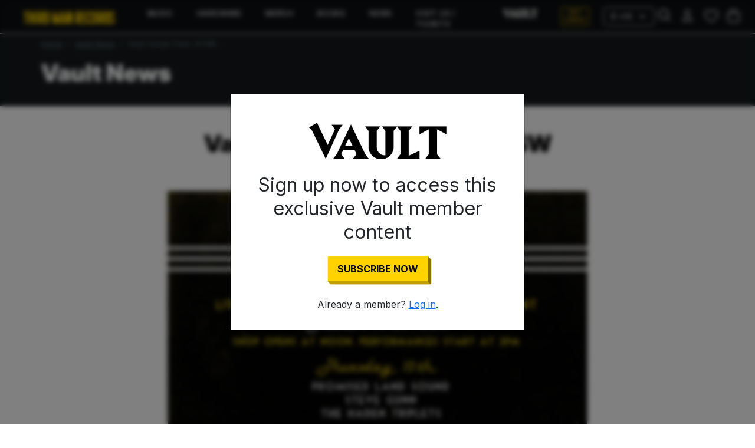

--- FILE ---
content_type: text/html; charset=utf-8
request_url: https://thirdmanrecords.com/blogs/vault-news/vault-sneak-peek-tmrsxsw
body_size: 25853
content:
<!doctype html>
<html lang="en">
  <head>

    
    <meta charset="utf-8">
<meta http-equiv="X-UA-Compatible" content="IE=edge">
<meta name="viewport" content="width=device-width,initial-scale=1">

<meta
  property="og:site_name"
  content="Third Man Records – Official Store"
>
<meta
  property="og:url"
  content="https://thirdmanrecords.com/blogs/vault-news/vault-sneak-peek-tmrsxsw"
>
<meta
  property="og:title"
  content="Vault Sneak Peek: #TMRSXSW"
>
<meta
  property="og:type"
  content="article"
>
<meta
  property="og:description"
  content="Third Man is throwing its biggest party and TMR-takeover to date at South by Southwest Music Festival, which will run March 13-15th. The hub of Third Man activity will take place at the Museum of Human Achievement, located at the cross-section of Lyons and Springdale in Austin. Our three-day extravaganza will feature a"
><meta
    property="og:image"
    content="http://thirdmanrecords.com/cdn/shop/articles/TMRSXSW-flyer-600.jpg?v=1611600134"
  >
  <meta
    property="og:image:secure_url"
    content="https://thirdmanrecords.com/cdn/shop/articles/TMRSXSW-flyer-600.jpg?v=1611600134"
  >
  <meta
    property="og:image:width"
    content="600"
  >
  <meta
    property="og:image:height"
    content="777"
  ><meta
  name="twitter:card"
  content="summary_large_image"
>
<meta
  name="twitter:title"
  content="Vault Sneak Peek: #TMRSXSW"
>
<meta
  name="twitter:description"
  content="Third Man is throwing its biggest party and TMR-takeover to date at South by Southwest Music Festival, which will run March 13-15th. The hub of Third Man activity will take place at the Museum of Human Achievement, located at the cross-section of Lyons and Springdale in Austin. Our three-day extravaganza will feature a"
>

<title>
  Vault Sneak Peek: #TMRSXSW
 &ndash; Third Man Records – Official Store</title>

<link
  rel="canonical"
  href="https://thirdmanrecords.com/blogs/vault-news/vault-sneak-peek-tmrsxsw"
>


  <meta
    name="description"
    content="Third Man is throwing its biggest party and TMR-takeover to date at South by Southwest Music Festival, which will run March 13-15th. The hub of Third Man activity will take place at the Museum of Human Achievement, located at the cross-section of Lyons and Springdale in Austin. Our three-day extravaganza will feature a"
  >



    <link href="//thirdmanrecords.com/cdn/shop/files/tmr-globe-yellow-favicon-512x512.png?v=1684181258&width=72" rel="apple-touch-icon" sizes="72x72">
<link href="//thirdmanrecords.com/cdn/shop/files/tmr-globe-yellow-favicon-512x512.png?v=1684181258&width=144" rel="apple-touch-icon" sizes="144x144">
<link href="//thirdmanrecords.com/cdn/shop/files/tmr-globe-yellow-favicon-512x512.png?v=1684181258&width=196" sizes="196x196" rel="icon" type="image/png">
<link href="//thirdmanrecords.com/cdn/shop/files/tmr-globe-yellow-favicon-512x512.png?v=1684181258&width=96" sizes="96x96" rel="icon" type="image/png">
<link href="//thirdmanrecords.com/cdn/shop/files/tmr-globe-yellow-favicon-512x512.png?v=1684181258&width=32" sizes="32x32" rel="icon" type="image/png">
<link href="//thirdmanrecords.com/cdn/shop/files/tmr-globe-yellow-favicon-512x512.png?v=1684181258&width=16" sizes="16x16" rel="icon" type="image/png">
<meta content="Third Man Records – Official Store" name="application-name">
<meta content="#000000" name="msapplication-TileColor">
<meta content="//thirdmanrecords.com/cdn/shop/files/tmr-globe-yellow-favicon-512x512.png?v=1684181258&width=144" name="msapplication-TileImage">

    <link href="https://cdn.jsdelivr.net/npm/bootstrap@5.3.6/dist/css/bootstrap.min.css" rel="stylesheet" integrity="sha384-4Q6Gf2aSP4eDXB8Miphtr37CMZZQ5oXLH2yaXMJ2w8e2ZtHTl7GptT4jmndRuHDT" crossorigin="anonymous">

    <script src="https://cdn.jsdelivr.net/npm/bootstrap@5.3.6/dist/js/bootstrap.bundle.min.js" integrity="sha384-j1CDi7MgGQ12Z7Qab0qlWQ/Qqz24Gc6BM0thvEMVjHnfYGF0rmFCozFSxQBxwHKO" crossorigin="anonymous" defer></script>

    
      <script src="//thirdmanrecords.com/cdn/shop/t/186/assets/geo-redirects.js?v=183807015312098252301765825212" defer></script>
    

    <script src="//thirdmanrecords.com/cdn/shop/t/186/assets/predictive-search.js?v=20269375353288462371762380695" defer></script>


    
    <style data-shopify>
  
  @font-face {
  font-family: Inter;
  font-weight: 400;
  font-style: normal;
  font-display: swap;
  src: url("//thirdmanrecords.com/cdn/fonts/inter/inter_n4.b2a3f24c19b4de56e8871f609e73ca7f6d2e2bb9.woff2") format("woff2"),
       url("//thirdmanrecords.com/cdn/fonts/inter/inter_n4.af8052d517e0c9ffac7b814872cecc27ae1fa132.woff") format("woff");
}

  @font-face {
  font-family: Inter;
  font-weight: 300;
  font-style: normal;
  font-display: swap;
  src: url("//thirdmanrecords.com/cdn/fonts/inter/inter_n3.6faba940d2e90c9f1c2e0c5c2750b84af59fecc0.woff2") format("woff2"),
       url("//thirdmanrecords.com/cdn/fonts/inter/inter_n3.413aa818ec2103383c4ac7c3744c464d04b4db49.woff") format("woff");
}

  @font-face {
  font-family: Inter;
  font-weight: 400;
  font-style: normal;
  font-display: swap;
  src: url("//thirdmanrecords.com/cdn/fonts/inter/inter_n4.b2a3f24c19b4de56e8871f609e73ca7f6d2e2bb9.woff2") format("woff2"),
       url("//thirdmanrecords.com/cdn/fonts/inter/inter_n4.af8052d517e0c9ffac7b814872cecc27ae1fa132.woff") format("woff");
}

  @font-face {
  font-family: Inter;
  font-weight: 500;
  font-style: normal;
  font-display: swap;
  src: url("//thirdmanrecords.com/cdn/fonts/inter/inter_n5.d7101d5e168594dd06f56f290dd759fba5431d97.woff2") format("woff2"),
       url("//thirdmanrecords.com/cdn/fonts/inter/inter_n5.5332a76bbd27da00474c136abb1ca3cbbf259068.woff") format("woff");
}

  @font-face {
  font-family: Inter;
  font-weight: 700;
  font-style: normal;
  font-display: swap;
  src: url("//thirdmanrecords.com/cdn/fonts/inter/inter_n7.02711e6b374660cfc7915d1afc1c204e633421e4.woff2") format("woff2"),
       url("//thirdmanrecords.com/cdn/fonts/inter/inter_n7.6dab87426f6b8813070abd79972ceaf2f8d3b012.woff") format("woff");
}

  @font-face {
  font-family: Inter;
  font-weight: 900;
  font-style: normal;
  font-display: swap;
  src: url("//thirdmanrecords.com/cdn/fonts/inter/inter_n9.5eeac4b640934cb12c98bb58e5b212c8a842a731.woff2") format("woff2"),
       url("//thirdmanrecords.com/cdn/fonts/inter/inter_n9.a68b28f7e46ea1faab81e409809ee4919dd6e3f0.woff") format("woff");
}

  @font-face {
  font-family: Inter;
  font-weight: 700;
  font-style: italic;
  font-display: swap;
  src: url("//thirdmanrecords.com/cdn/fonts/inter/inter_i7.b377bcd4cc0f160622a22d638ae7e2cd9b86ea4c.woff2") format("woff2"),
       url("//thirdmanrecords.com/cdn/fonts/inter/inter_i7.7c69a6a34e3bb44fcf6f975857e13b9a9b25beb4.woff") format("woff");
}

  @font-face {
  font-family: Inter;
  font-weight: 400;
  font-style: italic;
  font-display: swap;
  src: url("//thirdmanrecords.com/cdn/fonts/inter/inter_i4.feae1981dda792ab80d117249d9c7e0f1017e5b3.woff2") format("woff2"),
       url("//thirdmanrecords.com/cdn/fonts/inter/inter_i4.62773b7113d5e5f02c71486623cf828884c85c6e.woff") format("woff");
}


  :root {
    --font-primary--family: Inter, sans-serif;
    --font-primary--style: normal;
    --font-primary--weight: 400;
    --page-width: 90rem;
    --page-margin: 20px;
    --color-background: #FFFFFF;
    --color-foreground: #333333;
    --style-border-radius-inputs: 4px;
    --tmr-yellow: #ffd200;
    --tmr-black: #0b0d0f;
    --tmr-off-black: #13171a;
  }
</style>

    
    <link href="//thirdmanrecords.com/cdn/shop/t/186/assets/critical-tmr.css?v=129898802355248161981763049174" rel="stylesheet" type="text/css" media="all" />

    <script>window.performance && window.performance.mark && window.performance.mark('shopify.content_for_header.start');</script><meta name="google-site-verification" content="PcFjf8XoS6T_TD47svsCSSb65XMcTMFYaB4eopU-MxU">
<meta name="google-site-verification" content="KYs5uPCDcQAIrulYYD_zQKwIA5dxp2VWWnPX4P8jd8Y">
<meta name="google-site-verification" content="PF3vTPZhYUb2gtVOc37TaUbeBkd7rTQiy8zvhOO42RA">
<meta name="facebook-domain-verification" content="mfyp6uzdtxcnyn1ypkmdlopv73ro5a">
<meta id="shopify-digital-wallet" name="shopify-digital-wallet" content="/44113494174/digital_wallets/dialog">
<meta name="shopify-checkout-api-token" content="b59e7e36e2f2acd147ec401c0007c24d">
<meta id="in-context-paypal-metadata" data-shop-id="44113494174" data-venmo-supported="true" data-environment="production" data-locale="en_US" data-paypal-v4="true" data-currency="USD">
<link rel="alternate" type="application/atom+xml" title="Feed" href="/blogs/vault-news.atom" />
<script async="async" src="/checkouts/internal/preloads.js?locale=en-US"></script>
<link rel="preconnect" href="https://shop.app" crossorigin="anonymous">
<script async="async" src="https://shop.app/checkouts/internal/preloads.js?locale=en-US&shop_id=44113494174" crossorigin="anonymous"></script>
<script id="apple-pay-shop-capabilities" type="application/json">{"shopId":44113494174,"countryCode":"US","currencyCode":"USD","merchantCapabilities":["supports3DS"],"merchantId":"gid:\/\/shopify\/Shop\/44113494174","merchantName":"Third Man Records – Official Store","requiredBillingContactFields":["postalAddress","email"],"requiredShippingContactFields":["postalAddress","email"],"shippingType":"shipping","supportedNetworks":["visa","masterCard","amex","discover","elo","jcb"],"total":{"type":"pending","label":"Third Man Records – Official Store","amount":"1.00"},"shopifyPaymentsEnabled":true,"supportsSubscriptions":true}</script>
<script id="shopify-features" type="application/json">{"accessToken":"b59e7e36e2f2acd147ec401c0007c24d","betas":["rich-media-storefront-analytics"],"domain":"thirdmanrecords.com","predictiveSearch":true,"shopId":44113494174,"locale":"en"}</script>
<script>var Shopify = Shopify || {};
Shopify.shop = "third-man-store.myshopify.com";
Shopify.locale = "en";
Shopify.currency = {"active":"USD","rate":"1.0"};
Shopify.country = "US";
Shopify.theme = {"name":"tmr-bootstrap-theme\/main","id":148995637406,"schema_name":"TMR","schema_version":"1.1.7","theme_store_id":null,"role":"main"};
Shopify.theme.handle = "null";
Shopify.theme.style = {"id":null,"handle":null};
Shopify.cdnHost = "thirdmanrecords.com/cdn";
Shopify.routes = Shopify.routes || {};
Shopify.routes.root = "/";</script>
<script type="module">!function(o){(o.Shopify=o.Shopify||{}).modules=!0}(window);</script>
<script>!function(o){function n(){var o=[];function n(){o.push(Array.prototype.slice.apply(arguments))}return n.q=o,n}var t=o.Shopify=o.Shopify||{};t.loadFeatures=n(),t.autoloadFeatures=n()}(window);</script>
<script>
  window.ShopifyPay = window.ShopifyPay || {};
  window.ShopifyPay.apiHost = "shop.app\/pay";
  window.ShopifyPay.redirectState = null;
</script>
<script id="shop-js-analytics" type="application/json">{"pageType":"article"}</script>
<script defer="defer" async type="module" src="//thirdmanrecords.com/cdn/shopifycloud/shop-js/modules/v2/client.init-shop-cart-sync_WVOgQShq.en.esm.js"></script>
<script defer="defer" async type="module" src="//thirdmanrecords.com/cdn/shopifycloud/shop-js/modules/v2/chunk.common_C_13GLB1.esm.js"></script>
<script defer="defer" async type="module" src="//thirdmanrecords.com/cdn/shopifycloud/shop-js/modules/v2/chunk.modal_CLfMGd0m.esm.js"></script>
<script type="module">
  await import("//thirdmanrecords.com/cdn/shopifycloud/shop-js/modules/v2/client.init-shop-cart-sync_WVOgQShq.en.esm.js");
await import("//thirdmanrecords.com/cdn/shopifycloud/shop-js/modules/v2/chunk.common_C_13GLB1.esm.js");
await import("//thirdmanrecords.com/cdn/shopifycloud/shop-js/modules/v2/chunk.modal_CLfMGd0m.esm.js");

  window.Shopify.SignInWithShop?.initShopCartSync?.({"fedCMEnabled":true,"windoidEnabled":true});

</script>
<script>
  window.Shopify = window.Shopify || {};
  if (!window.Shopify.featureAssets) window.Shopify.featureAssets = {};
  window.Shopify.featureAssets['shop-js'] = {"shop-cart-sync":["modules/v2/client.shop-cart-sync_DuR37GeY.en.esm.js","modules/v2/chunk.common_C_13GLB1.esm.js","modules/v2/chunk.modal_CLfMGd0m.esm.js"],"init-fed-cm":["modules/v2/client.init-fed-cm_BucUoe6W.en.esm.js","modules/v2/chunk.common_C_13GLB1.esm.js","modules/v2/chunk.modal_CLfMGd0m.esm.js"],"shop-toast-manager":["modules/v2/client.shop-toast-manager_B0JfrpKj.en.esm.js","modules/v2/chunk.common_C_13GLB1.esm.js","modules/v2/chunk.modal_CLfMGd0m.esm.js"],"init-shop-cart-sync":["modules/v2/client.init-shop-cart-sync_WVOgQShq.en.esm.js","modules/v2/chunk.common_C_13GLB1.esm.js","modules/v2/chunk.modal_CLfMGd0m.esm.js"],"shop-button":["modules/v2/client.shop-button_B_U3bv27.en.esm.js","modules/v2/chunk.common_C_13GLB1.esm.js","modules/v2/chunk.modal_CLfMGd0m.esm.js"],"init-windoid":["modules/v2/client.init-windoid_DuP9q_di.en.esm.js","modules/v2/chunk.common_C_13GLB1.esm.js","modules/v2/chunk.modal_CLfMGd0m.esm.js"],"shop-cash-offers":["modules/v2/client.shop-cash-offers_BmULhtno.en.esm.js","modules/v2/chunk.common_C_13GLB1.esm.js","modules/v2/chunk.modal_CLfMGd0m.esm.js"],"pay-button":["modules/v2/client.pay-button_CrPSEbOK.en.esm.js","modules/v2/chunk.common_C_13GLB1.esm.js","modules/v2/chunk.modal_CLfMGd0m.esm.js"],"init-customer-accounts":["modules/v2/client.init-customer-accounts_jNk9cPYQ.en.esm.js","modules/v2/client.shop-login-button_DJ5ldayH.en.esm.js","modules/v2/chunk.common_C_13GLB1.esm.js","modules/v2/chunk.modal_CLfMGd0m.esm.js"],"avatar":["modules/v2/client.avatar_BTnouDA3.en.esm.js"],"checkout-modal":["modules/v2/client.checkout-modal_pBPyh9w8.en.esm.js","modules/v2/chunk.common_C_13GLB1.esm.js","modules/v2/chunk.modal_CLfMGd0m.esm.js"],"init-shop-for-new-customer-accounts":["modules/v2/client.init-shop-for-new-customer-accounts_BUoCy7a5.en.esm.js","modules/v2/client.shop-login-button_DJ5ldayH.en.esm.js","modules/v2/chunk.common_C_13GLB1.esm.js","modules/v2/chunk.modal_CLfMGd0m.esm.js"],"init-customer-accounts-sign-up":["modules/v2/client.init-customer-accounts-sign-up_CnczCz9H.en.esm.js","modules/v2/client.shop-login-button_DJ5ldayH.en.esm.js","modules/v2/chunk.common_C_13GLB1.esm.js","modules/v2/chunk.modal_CLfMGd0m.esm.js"],"init-shop-email-lookup-coordinator":["modules/v2/client.init-shop-email-lookup-coordinator_CzjY5t9o.en.esm.js","modules/v2/chunk.common_C_13GLB1.esm.js","modules/v2/chunk.modal_CLfMGd0m.esm.js"],"shop-follow-button":["modules/v2/client.shop-follow-button_CsYC63q7.en.esm.js","modules/v2/chunk.common_C_13GLB1.esm.js","modules/v2/chunk.modal_CLfMGd0m.esm.js"],"shop-login-button":["modules/v2/client.shop-login-button_DJ5ldayH.en.esm.js","modules/v2/chunk.common_C_13GLB1.esm.js","modules/v2/chunk.modal_CLfMGd0m.esm.js"],"shop-login":["modules/v2/client.shop-login_B9ccPdmx.en.esm.js","modules/v2/chunk.common_C_13GLB1.esm.js","modules/v2/chunk.modal_CLfMGd0m.esm.js"],"lead-capture":["modules/v2/client.lead-capture_D0K_KgYb.en.esm.js","modules/v2/chunk.common_C_13GLB1.esm.js","modules/v2/chunk.modal_CLfMGd0m.esm.js"],"payment-terms":["modules/v2/client.payment-terms_BWmiNN46.en.esm.js","modules/v2/chunk.common_C_13GLB1.esm.js","modules/v2/chunk.modal_CLfMGd0m.esm.js"]};
</script>
<script>(function() {
  var isLoaded = false;
  function asyncLoad() {
    if (isLoaded) return;
    isLoaded = true;
    var urls = ["\/\/cdn.shopify.com\/s\/files\/1\/0875\/2064\/files\/easyslider-1.0.0.js?shop=third-man-store.myshopify.com"];
    for (var i = 0; i < urls.length; i++) {
      var s = document.createElement('script');
      s.type = 'text/javascript';
      s.async = true;
      s.src = urls[i];
      var x = document.getElementsByTagName('script')[0];
      x.parentNode.insertBefore(s, x);
    }
  };
  if(window.attachEvent) {
    window.attachEvent('onload', asyncLoad);
  } else {
    window.addEventListener('load', asyncLoad, false);
  }
})();</script>
<script id="__st">var __st={"a":44113494174,"offset":-21600,"reqid":"68901d0c-956c-402f-a454-ff48d0c51338-1769639992","pageurl":"thirdmanrecords.com\/blogs\/vault-news\/vault-sneak-peek-tmrsxsw","s":"articles-393389965470","u":"af0591be5b57","p":"article","rtyp":"article","rid":393389965470};</script>
<script>window.ShopifyPaypalV4VisibilityTracking = true;</script>
<script id="captcha-bootstrap">!function(){'use strict';const t='contact',e='account',n='new_comment',o=[[t,t],['blogs',n],['comments',n],[t,'customer']],c=[[e,'customer_login'],[e,'guest_login'],[e,'recover_customer_password'],[e,'create_customer']],r=t=>t.map((([t,e])=>`form[action*='/${t}']:not([data-nocaptcha='true']) input[name='form_type'][value='${e}']`)).join(','),a=t=>()=>t?[...document.querySelectorAll(t)].map((t=>t.form)):[];function s(){const t=[...o],e=r(t);return a(e)}const i='password',u='form_key',d=['recaptcha-v3-token','g-recaptcha-response','h-captcha-response',i],f=()=>{try{return window.sessionStorage}catch{return}},m='__shopify_v',_=t=>t.elements[u];function p(t,e,n=!1){try{const o=window.sessionStorage,c=JSON.parse(o.getItem(e)),{data:r}=function(t){const{data:e,action:n}=t;return t[m]||n?{data:e,action:n}:{data:t,action:n}}(c);for(const[e,n]of Object.entries(r))t.elements[e]&&(t.elements[e].value=n);n&&o.removeItem(e)}catch(o){console.error('form repopulation failed',{error:o})}}const l='form_type',E='cptcha';function T(t){t.dataset[E]=!0}const w=window,h=w.document,L='Shopify',v='ce_forms',y='captcha';let A=!1;((t,e)=>{const n=(g='f06e6c50-85a8-45c8-87d0-21a2b65856fe',I='https://cdn.shopify.com/shopifycloud/storefront-forms-hcaptcha/ce_storefront_forms_captcha_hcaptcha.v1.5.2.iife.js',D={infoText:'Protected by hCaptcha',privacyText:'Privacy',termsText:'Terms'},(t,e,n)=>{const o=w[L][v],c=o.bindForm;if(c)return c(t,g,e,D).then(n);var r;o.q.push([[t,g,e,D],n]),r=I,A||(h.body.append(Object.assign(h.createElement('script'),{id:'captcha-provider',async:!0,src:r})),A=!0)});var g,I,D;w[L]=w[L]||{},w[L][v]=w[L][v]||{},w[L][v].q=[],w[L][y]=w[L][y]||{},w[L][y].protect=function(t,e){n(t,void 0,e),T(t)},Object.freeze(w[L][y]),function(t,e,n,w,h,L){const[v,y,A,g]=function(t,e,n){const i=e?o:[],u=t?c:[],d=[...i,...u],f=r(d),m=r(i),_=r(d.filter((([t,e])=>n.includes(e))));return[a(f),a(m),a(_),s()]}(w,h,L),I=t=>{const e=t.target;return e instanceof HTMLFormElement?e:e&&e.form},D=t=>v().includes(t);t.addEventListener('submit',(t=>{const e=I(t);if(!e)return;const n=D(e)&&!e.dataset.hcaptchaBound&&!e.dataset.recaptchaBound,o=_(e),c=g().includes(e)&&(!o||!o.value);(n||c)&&t.preventDefault(),c&&!n&&(function(t){try{if(!f())return;!function(t){const e=f();if(!e)return;const n=_(t);if(!n)return;const o=n.value;o&&e.removeItem(o)}(t);const e=Array.from(Array(32),(()=>Math.random().toString(36)[2])).join('');!function(t,e){_(t)||t.append(Object.assign(document.createElement('input'),{type:'hidden',name:u})),t.elements[u].value=e}(t,e),function(t,e){const n=f();if(!n)return;const o=[...t.querySelectorAll(`input[type='${i}']`)].map((({name:t})=>t)),c=[...d,...o],r={};for(const[a,s]of new FormData(t).entries())c.includes(a)||(r[a]=s);n.setItem(e,JSON.stringify({[m]:1,action:t.action,data:r}))}(t,e)}catch(e){console.error('failed to persist form',e)}}(e),e.submit())}));const S=(t,e)=>{t&&!t.dataset[E]&&(n(t,e.some((e=>e===t))),T(t))};for(const o of['focusin','change'])t.addEventListener(o,(t=>{const e=I(t);D(e)&&S(e,y())}));const B=e.get('form_key'),M=e.get(l),P=B&&M;t.addEventListener('DOMContentLoaded',(()=>{const t=y();if(P)for(const e of t)e.elements[l].value===M&&p(e,B);[...new Set([...A(),...v().filter((t=>'true'===t.dataset.shopifyCaptcha))])].forEach((e=>S(e,t)))}))}(h,new URLSearchParams(w.location.search),n,t,e,['guest_login'])})(!0,!0)}();</script>
<script integrity="sha256-4kQ18oKyAcykRKYeNunJcIwy7WH5gtpwJnB7kiuLZ1E=" data-source-attribution="shopify.loadfeatures" defer="defer" src="//thirdmanrecords.com/cdn/shopifycloud/storefront/assets/storefront/load_feature-a0a9edcb.js" crossorigin="anonymous"></script>
<script crossorigin="anonymous" defer="defer" src="//thirdmanrecords.com/cdn/shopifycloud/storefront/assets/shopify_pay/storefront-65b4c6d7.js?v=20250812"></script>
<script data-source-attribution="shopify.dynamic_checkout.dynamic.init">var Shopify=Shopify||{};Shopify.PaymentButton=Shopify.PaymentButton||{isStorefrontPortableWallets:!0,init:function(){window.Shopify.PaymentButton.init=function(){};var t=document.createElement("script");t.src="https://thirdmanrecords.com/cdn/shopifycloud/portable-wallets/latest/portable-wallets.en.js",t.type="module",document.head.appendChild(t)}};
</script>
<script data-source-attribution="shopify.dynamic_checkout.buyer_consent">
  function portableWalletsHideBuyerConsent(e){var t=document.getElementById("shopify-buyer-consent"),n=document.getElementById("shopify-subscription-policy-button");t&&n&&(t.classList.add("hidden"),t.setAttribute("aria-hidden","true"),n.removeEventListener("click",e))}function portableWalletsShowBuyerConsent(e){var t=document.getElementById("shopify-buyer-consent"),n=document.getElementById("shopify-subscription-policy-button");t&&n&&(t.classList.remove("hidden"),t.removeAttribute("aria-hidden"),n.addEventListener("click",e))}window.Shopify?.PaymentButton&&(window.Shopify.PaymentButton.hideBuyerConsent=portableWalletsHideBuyerConsent,window.Shopify.PaymentButton.showBuyerConsent=portableWalletsShowBuyerConsent);
</script>
<script data-source-attribution="shopify.dynamic_checkout.cart.bootstrap">document.addEventListener("DOMContentLoaded",(function(){function t(){return document.querySelector("shopify-accelerated-checkout-cart, shopify-accelerated-checkout")}if(t())Shopify.PaymentButton.init();else{new MutationObserver((function(e,n){t()&&(Shopify.PaymentButton.init(),n.disconnect())})).observe(document.body,{childList:!0,subtree:!0})}}));
</script>
<link id="shopify-accelerated-checkout-styles" rel="stylesheet" media="screen" href="https://thirdmanrecords.com/cdn/shopifycloud/portable-wallets/latest/accelerated-checkout-backwards-compat.css" crossorigin="anonymous">
<style id="shopify-accelerated-checkout-cart">
        #shopify-buyer-consent {
  margin-top: 1em;
  display: inline-block;
  width: 100%;
}

#shopify-buyer-consent.hidden {
  display: none;
}

#shopify-subscription-policy-button {
  background: none;
  border: none;
  padding: 0;
  text-decoration: underline;
  font-size: inherit;
  cursor: pointer;
}

#shopify-subscription-policy-button::before {
  box-shadow: none;
}

      </style>
<link rel="stylesheet" media="screen" href="//thirdmanrecords.com/cdn/shop/t/186/compiled_assets/styles.css?v=26798">
<script id="sections-script" data-sections="article,header" defer="defer" src="//thirdmanrecords.com/cdn/shop/t/186/compiled_assets/scripts.js?v=26798"></script>
<script id="snippets-script" data-snippets="header-search" defer="defer" src="//thirdmanrecords.com/cdn/shop/t/186/compiled_assets/snippet-scripts.js?v=26798"></script>
<script>window.performance && window.performance.mark && window.performance.mark('shopify.content_for_header.end');</script>
    <link rel="stylesheet" href="//thirdmanrecords.com/cdn/shop/t/186/assets/swish-buttons.css?v=79087643178085136751760121716" />

  <!-- BEGIN app block: shopify://apps/klaviyo-email-marketing-sms/blocks/klaviyo-onsite-embed/2632fe16-c075-4321-a88b-50b567f42507 -->












  <script async src="https://static.klaviyo.com/onsite/js/UmkA25/klaviyo.js?company_id=UmkA25"></script>
  <script>!function(){if(!window.klaviyo){window._klOnsite=window._klOnsite||[];try{window.klaviyo=new Proxy({},{get:function(n,i){return"push"===i?function(){var n;(n=window._klOnsite).push.apply(n,arguments)}:function(){for(var n=arguments.length,o=new Array(n),w=0;w<n;w++)o[w]=arguments[w];var t="function"==typeof o[o.length-1]?o.pop():void 0,e=new Promise((function(n){window._klOnsite.push([i].concat(o,[function(i){t&&t(i),n(i)}]))}));return e}}})}catch(n){window.klaviyo=window.klaviyo||[],window.klaviyo.push=function(){var n;(n=window._klOnsite).push.apply(n,arguments)}}}}();</script>

  




  <script>
    window.klaviyoReviewsProductDesignMode = false
  </script>







<!-- END app block --><link href="https://monorail-edge.shopifysvc.com" rel="dns-prefetch">
<script>(function(){if ("sendBeacon" in navigator && "performance" in window) {try {var session_token_from_headers = performance.getEntriesByType('navigation')[0].serverTiming.find(x => x.name == '_s').description;} catch {var session_token_from_headers = undefined;}var session_cookie_matches = document.cookie.match(/_shopify_s=([^;]*)/);var session_token_from_cookie = session_cookie_matches && session_cookie_matches.length === 2 ? session_cookie_matches[1] : "";var session_token = session_token_from_headers || session_token_from_cookie || "";function handle_abandonment_event(e) {var entries = performance.getEntries().filter(function(entry) {return /monorail-edge.shopifysvc.com/.test(entry.name);});if (!window.abandonment_tracked && entries.length === 0) {window.abandonment_tracked = true;var currentMs = Date.now();var navigation_start = performance.timing.navigationStart;var payload = {shop_id: 44113494174,url: window.location.href,navigation_start,duration: currentMs - navigation_start,session_token,page_type: "article"};window.navigator.sendBeacon("https://monorail-edge.shopifysvc.com/v1/produce", JSON.stringify({schema_id: "online_store_buyer_site_abandonment/1.1",payload: payload,metadata: {event_created_at_ms: currentMs,event_sent_at_ms: currentMs}}));}}window.addEventListener('pagehide', handle_abandonment_event);}}());</script>
<script id="web-pixels-manager-setup">(function e(e,d,r,n,o){if(void 0===o&&(o={}),!Boolean(null===(a=null===(i=window.Shopify)||void 0===i?void 0:i.analytics)||void 0===a?void 0:a.replayQueue)){var i,a;window.Shopify=window.Shopify||{};var t=window.Shopify;t.analytics=t.analytics||{};var s=t.analytics;s.replayQueue=[],s.publish=function(e,d,r){return s.replayQueue.push([e,d,r]),!0};try{self.performance.mark("wpm:start")}catch(e){}var l=function(){var e={modern:/Edge?\/(1{2}[4-9]|1[2-9]\d|[2-9]\d{2}|\d{4,})\.\d+(\.\d+|)|Firefox\/(1{2}[4-9]|1[2-9]\d|[2-9]\d{2}|\d{4,})\.\d+(\.\d+|)|Chrom(ium|e)\/(9{2}|\d{3,})\.\d+(\.\d+|)|(Maci|X1{2}).+ Version\/(15\.\d+|(1[6-9]|[2-9]\d|\d{3,})\.\d+)([,.]\d+|)( \(\w+\)|)( Mobile\/\w+|) Safari\/|Chrome.+OPR\/(9{2}|\d{3,})\.\d+\.\d+|(CPU[ +]OS|iPhone[ +]OS|CPU[ +]iPhone|CPU IPhone OS|CPU iPad OS)[ +]+(15[._]\d+|(1[6-9]|[2-9]\d|\d{3,})[._]\d+)([._]\d+|)|Android:?[ /-](13[3-9]|1[4-9]\d|[2-9]\d{2}|\d{4,})(\.\d+|)(\.\d+|)|Android.+Firefox\/(13[5-9]|1[4-9]\d|[2-9]\d{2}|\d{4,})\.\d+(\.\d+|)|Android.+Chrom(ium|e)\/(13[3-9]|1[4-9]\d|[2-9]\d{2}|\d{4,})\.\d+(\.\d+|)|SamsungBrowser\/([2-9]\d|\d{3,})\.\d+/,legacy:/Edge?\/(1[6-9]|[2-9]\d|\d{3,})\.\d+(\.\d+|)|Firefox\/(5[4-9]|[6-9]\d|\d{3,})\.\d+(\.\d+|)|Chrom(ium|e)\/(5[1-9]|[6-9]\d|\d{3,})\.\d+(\.\d+|)([\d.]+$|.*Safari\/(?![\d.]+ Edge\/[\d.]+$))|(Maci|X1{2}).+ Version\/(10\.\d+|(1[1-9]|[2-9]\d|\d{3,})\.\d+)([,.]\d+|)( \(\w+\)|)( Mobile\/\w+|) Safari\/|Chrome.+OPR\/(3[89]|[4-9]\d|\d{3,})\.\d+\.\d+|(CPU[ +]OS|iPhone[ +]OS|CPU[ +]iPhone|CPU IPhone OS|CPU iPad OS)[ +]+(10[._]\d+|(1[1-9]|[2-9]\d|\d{3,})[._]\d+)([._]\d+|)|Android:?[ /-](13[3-9]|1[4-9]\d|[2-9]\d{2}|\d{4,})(\.\d+|)(\.\d+|)|Mobile Safari.+OPR\/([89]\d|\d{3,})\.\d+\.\d+|Android.+Firefox\/(13[5-9]|1[4-9]\d|[2-9]\d{2}|\d{4,})\.\d+(\.\d+|)|Android.+Chrom(ium|e)\/(13[3-9]|1[4-9]\d|[2-9]\d{2}|\d{4,})\.\d+(\.\d+|)|Android.+(UC? ?Browser|UCWEB|U3)[ /]?(15\.([5-9]|\d{2,})|(1[6-9]|[2-9]\d|\d{3,})\.\d+)\.\d+|SamsungBrowser\/(5\.\d+|([6-9]|\d{2,})\.\d+)|Android.+MQ{2}Browser\/(14(\.(9|\d{2,})|)|(1[5-9]|[2-9]\d|\d{3,})(\.\d+|))(\.\d+|)|K[Aa][Ii]OS\/(3\.\d+|([4-9]|\d{2,})\.\d+)(\.\d+|)/},d=e.modern,r=e.legacy,n=navigator.userAgent;return n.match(d)?"modern":n.match(r)?"legacy":"unknown"}(),u="modern"===l?"modern":"legacy",c=(null!=n?n:{modern:"",legacy:""})[u],f=function(e){return[e.baseUrl,"/wpm","/b",e.hashVersion,"modern"===e.buildTarget?"m":"l",".js"].join("")}({baseUrl:d,hashVersion:r,buildTarget:u}),m=function(e){var d=e.version,r=e.bundleTarget,n=e.surface,o=e.pageUrl,i=e.monorailEndpoint;return{emit:function(e){var a=e.status,t=e.errorMsg,s=(new Date).getTime(),l=JSON.stringify({metadata:{event_sent_at_ms:s},events:[{schema_id:"web_pixels_manager_load/3.1",payload:{version:d,bundle_target:r,page_url:o,status:a,surface:n,error_msg:t},metadata:{event_created_at_ms:s}}]});if(!i)return console&&console.warn&&console.warn("[Web Pixels Manager] No Monorail endpoint provided, skipping logging."),!1;try{return self.navigator.sendBeacon.bind(self.navigator)(i,l)}catch(e){}var u=new XMLHttpRequest;try{return u.open("POST",i,!0),u.setRequestHeader("Content-Type","text/plain"),u.send(l),!0}catch(e){return console&&console.warn&&console.warn("[Web Pixels Manager] Got an unhandled error while logging to Monorail."),!1}}}}({version:r,bundleTarget:l,surface:e.surface,pageUrl:self.location.href,monorailEndpoint:e.monorailEndpoint});try{o.browserTarget=l,function(e){var d=e.src,r=e.async,n=void 0===r||r,o=e.onload,i=e.onerror,a=e.sri,t=e.scriptDataAttributes,s=void 0===t?{}:t,l=document.createElement("script"),u=document.querySelector("head"),c=document.querySelector("body");if(l.async=n,l.src=d,a&&(l.integrity=a,l.crossOrigin="anonymous"),s)for(var f in s)if(Object.prototype.hasOwnProperty.call(s,f))try{l.dataset[f]=s[f]}catch(e){}if(o&&l.addEventListener("load",o),i&&l.addEventListener("error",i),u)u.appendChild(l);else{if(!c)throw new Error("Did not find a head or body element to append the script");c.appendChild(l)}}({src:f,async:!0,onload:function(){if(!function(){var e,d;return Boolean(null===(d=null===(e=window.Shopify)||void 0===e?void 0:e.analytics)||void 0===d?void 0:d.initialized)}()){var d=window.webPixelsManager.init(e)||void 0;if(d){var r=window.Shopify.analytics;r.replayQueue.forEach((function(e){var r=e[0],n=e[1],o=e[2];d.publishCustomEvent(r,n,o)})),r.replayQueue=[],r.publish=d.publishCustomEvent,r.visitor=d.visitor,r.initialized=!0}}},onerror:function(){return m.emit({status:"failed",errorMsg:"".concat(f," has failed to load")})},sri:function(e){var d=/^sha384-[A-Za-z0-9+/=]+$/;return"string"==typeof e&&d.test(e)}(c)?c:"",scriptDataAttributes:o}),m.emit({status:"loading"})}catch(e){m.emit({status:"failed",errorMsg:(null==e?void 0:e.message)||"Unknown error"})}}})({shopId: 44113494174,storefrontBaseUrl: "https://thirdmanrecords.com",extensionsBaseUrl: "https://extensions.shopifycdn.com/cdn/shopifycloud/web-pixels-manager",monorailEndpoint: "https://monorail-edge.shopifysvc.com/unstable/produce_batch",surface: "storefront-renderer",enabledBetaFlags: ["2dca8a86"],webPixelsConfigList: [{"id":"2055733406","configuration":"{\"accountID\":\"123\"}","eventPayloadVersion":"v1","runtimeContext":"STRICT","scriptVersion":"10e6f86518c9e1f4a60f7908dc0d511d","type":"APP","apiClientId":5394113,"privacyPurposes":["ANALYTICS"],"dataSharingAdjustments":{"protectedCustomerApprovalScopes":["read_customer_email","read_customer_name","read_customer_personal_data"]}},{"id":"1976107166","configuration":"{\"accountID\":\"UmkA25\",\"webPixelConfig\":\"eyJlbmFibGVBZGRlZFRvQ2FydEV2ZW50cyI6IHRydWV9\"}","eventPayloadVersion":"v1","runtimeContext":"STRICT","scriptVersion":"524f6c1ee37bacdca7657a665bdca589","type":"APP","apiClientId":123074,"privacyPurposes":["ANALYTICS","MARKETING"],"dataSharingAdjustments":{"protectedCustomerApprovalScopes":["read_customer_address","read_customer_email","read_customer_name","read_customer_personal_data","read_customer_phone"]}},{"id":"662241438","configuration":"{\"config\":\"{\\\"pixel_id\\\":\\\"G-04ELGNBSRE\\\",\\\"target_country\\\":\\\"US\\\",\\\"gtag_events\\\":[{\\\"type\\\":\\\"begin_checkout\\\",\\\"action_label\\\":\\\"G-04ELGNBSRE\\\"},{\\\"type\\\":\\\"search\\\",\\\"action_label\\\":\\\"G-04ELGNBSRE\\\"},{\\\"type\\\":\\\"view_item\\\",\\\"action_label\\\":[\\\"G-04ELGNBSRE\\\",\\\"MC-WV4DNCBQLC\\\"]},{\\\"type\\\":\\\"purchase\\\",\\\"action_label\\\":[\\\"G-04ELGNBSRE\\\",\\\"MC-WV4DNCBQLC\\\"]},{\\\"type\\\":\\\"page_view\\\",\\\"action_label\\\":[\\\"G-04ELGNBSRE\\\",\\\"MC-WV4DNCBQLC\\\"]},{\\\"type\\\":\\\"add_payment_info\\\",\\\"action_label\\\":\\\"G-04ELGNBSRE\\\"},{\\\"type\\\":\\\"add_to_cart\\\",\\\"action_label\\\":\\\"G-04ELGNBSRE\\\"}],\\\"enable_monitoring_mode\\\":false}\"}","eventPayloadVersion":"v1","runtimeContext":"OPEN","scriptVersion":"b2a88bafab3e21179ed38636efcd8a93","type":"APP","apiClientId":1780363,"privacyPurposes":[],"dataSharingAdjustments":{"protectedCustomerApprovalScopes":["read_customer_address","read_customer_email","read_customer_name","read_customer_personal_data","read_customer_phone"]}},{"id":"295141534","configuration":"{\"pixel_id\":\"6201743769937900\",\"pixel_type\":\"facebook_pixel\",\"metaapp_system_user_token\":\"-\"}","eventPayloadVersion":"v1","runtimeContext":"OPEN","scriptVersion":"ca16bc87fe92b6042fbaa3acc2fbdaa6","type":"APP","apiClientId":2329312,"privacyPurposes":["ANALYTICS","MARKETING","SALE_OF_DATA"],"dataSharingAdjustments":{"protectedCustomerApprovalScopes":["read_customer_address","read_customer_email","read_customer_name","read_customer_personal_data","read_customer_phone"]}},{"id":"shopify-app-pixel","configuration":"{}","eventPayloadVersion":"v1","runtimeContext":"STRICT","scriptVersion":"0450","apiClientId":"shopify-pixel","type":"APP","privacyPurposes":["ANALYTICS","MARKETING"]},{"id":"shopify-custom-pixel","eventPayloadVersion":"v1","runtimeContext":"LAX","scriptVersion":"0450","apiClientId":"shopify-pixel","type":"CUSTOM","privacyPurposes":["ANALYTICS","MARKETING"]}],isMerchantRequest: false,initData: {"shop":{"name":"Third Man Records – Official Store","paymentSettings":{"currencyCode":"USD"},"myshopifyDomain":"third-man-store.myshopify.com","countryCode":"US","storefrontUrl":"https:\/\/thirdmanrecords.com"},"customer":null,"cart":null,"checkout":null,"productVariants":[],"purchasingCompany":null},},"https://thirdmanrecords.com/cdn","1d2a099fw23dfb22ep557258f5m7a2edbae",{"modern":"","legacy":""},{"shopId":"44113494174","storefrontBaseUrl":"https:\/\/thirdmanrecords.com","extensionBaseUrl":"https:\/\/extensions.shopifycdn.com\/cdn\/shopifycloud\/web-pixels-manager","surface":"storefront-renderer","enabledBetaFlags":"[\"2dca8a86\"]","isMerchantRequest":"false","hashVersion":"1d2a099fw23dfb22ep557258f5m7a2edbae","publish":"custom","events":"[[\"page_viewed\",{}]]"});</script><script>
  window.ShopifyAnalytics = window.ShopifyAnalytics || {};
  window.ShopifyAnalytics.meta = window.ShopifyAnalytics.meta || {};
  window.ShopifyAnalytics.meta.currency = 'USD';
  var meta = {"page":{"pageType":"article","resourceType":"article","resourceId":393389965470,"requestId":"68901d0c-956c-402f-a454-ff48d0c51338-1769639992"}};
  for (var attr in meta) {
    window.ShopifyAnalytics.meta[attr] = meta[attr];
  }
</script>
<script class="analytics">
  (function () {
    var customDocumentWrite = function(content) {
      var jquery = null;

      if (window.jQuery) {
        jquery = window.jQuery;
      } else if (window.Checkout && window.Checkout.$) {
        jquery = window.Checkout.$;
      }

      if (jquery) {
        jquery('body').append(content);
      }
    };

    var hasLoggedConversion = function(token) {
      if (token) {
        return document.cookie.indexOf('loggedConversion=' + token) !== -1;
      }
      return false;
    }

    var setCookieIfConversion = function(token) {
      if (token) {
        var twoMonthsFromNow = new Date(Date.now());
        twoMonthsFromNow.setMonth(twoMonthsFromNow.getMonth() + 2);

        document.cookie = 'loggedConversion=' + token + '; expires=' + twoMonthsFromNow;
      }
    }

    var trekkie = window.ShopifyAnalytics.lib = window.trekkie = window.trekkie || [];
    if (trekkie.integrations) {
      return;
    }
    trekkie.methods = [
      'identify',
      'page',
      'ready',
      'track',
      'trackForm',
      'trackLink'
    ];
    trekkie.factory = function(method) {
      return function() {
        var args = Array.prototype.slice.call(arguments);
        args.unshift(method);
        trekkie.push(args);
        return trekkie;
      };
    };
    for (var i = 0; i < trekkie.methods.length; i++) {
      var key = trekkie.methods[i];
      trekkie[key] = trekkie.factory(key);
    }
    trekkie.load = function(config) {
      trekkie.config = config || {};
      trekkie.config.initialDocumentCookie = document.cookie;
      var first = document.getElementsByTagName('script')[0];
      var script = document.createElement('script');
      script.type = 'text/javascript';
      script.onerror = function(e) {
        var scriptFallback = document.createElement('script');
        scriptFallback.type = 'text/javascript';
        scriptFallback.onerror = function(error) {
                var Monorail = {
      produce: function produce(monorailDomain, schemaId, payload) {
        var currentMs = new Date().getTime();
        var event = {
          schema_id: schemaId,
          payload: payload,
          metadata: {
            event_created_at_ms: currentMs,
            event_sent_at_ms: currentMs
          }
        };
        return Monorail.sendRequest("https://" + monorailDomain + "/v1/produce", JSON.stringify(event));
      },
      sendRequest: function sendRequest(endpointUrl, payload) {
        // Try the sendBeacon API
        if (window && window.navigator && typeof window.navigator.sendBeacon === 'function' && typeof window.Blob === 'function' && !Monorail.isIos12()) {
          var blobData = new window.Blob([payload], {
            type: 'text/plain'
          });

          if (window.navigator.sendBeacon(endpointUrl, blobData)) {
            return true;
          } // sendBeacon was not successful

        } // XHR beacon

        var xhr = new XMLHttpRequest();

        try {
          xhr.open('POST', endpointUrl);
          xhr.setRequestHeader('Content-Type', 'text/plain');
          xhr.send(payload);
        } catch (e) {
          console.log(e);
        }

        return false;
      },
      isIos12: function isIos12() {
        return window.navigator.userAgent.lastIndexOf('iPhone; CPU iPhone OS 12_') !== -1 || window.navigator.userAgent.lastIndexOf('iPad; CPU OS 12_') !== -1;
      }
    };
    Monorail.produce('monorail-edge.shopifysvc.com',
      'trekkie_storefront_load_errors/1.1',
      {shop_id: 44113494174,
      theme_id: 148995637406,
      app_name: "storefront",
      context_url: window.location.href,
      source_url: "//thirdmanrecords.com/cdn/s/trekkie.storefront.a804e9514e4efded663580eddd6991fcc12b5451.min.js"});

        };
        scriptFallback.async = true;
        scriptFallback.src = '//thirdmanrecords.com/cdn/s/trekkie.storefront.a804e9514e4efded663580eddd6991fcc12b5451.min.js';
        first.parentNode.insertBefore(scriptFallback, first);
      };
      script.async = true;
      script.src = '//thirdmanrecords.com/cdn/s/trekkie.storefront.a804e9514e4efded663580eddd6991fcc12b5451.min.js';
      first.parentNode.insertBefore(script, first);
    };
    trekkie.load(
      {"Trekkie":{"appName":"storefront","development":false,"defaultAttributes":{"shopId":44113494174,"isMerchantRequest":null,"themeId":148995637406,"themeCityHash":"4724737946769951828","contentLanguage":"en","currency":"USD"},"isServerSideCookieWritingEnabled":true,"monorailRegion":"shop_domain","enabledBetaFlags":["65f19447","b5387b81"]},"Session Attribution":{},"S2S":{"facebookCapiEnabled":false,"source":"trekkie-storefront-renderer","apiClientId":580111}}
    );

    var loaded = false;
    trekkie.ready(function() {
      if (loaded) return;
      loaded = true;

      window.ShopifyAnalytics.lib = window.trekkie;

      var originalDocumentWrite = document.write;
      document.write = customDocumentWrite;
      try { window.ShopifyAnalytics.merchantGoogleAnalytics.call(this); } catch(error) {};
      document.write = originalDocumentWrite;

      window.ShopifyAnalytics.lib.page(null,{"pageType":"article","resourceType":"article","resourceId":393389965470,"requestId":"68901d0c-956c-402f-a454-ff48d0c51338-1769639992","shopifyEmitted":true});

      var match = window.location.pathname.match(/checkouts\/(.+)\/(thank_you|post_purchase)/)
      var token = match? match[1]: undefined;
      if (!hasLoggedConversion(token)) {
        setCookieIfConversion(token);
        
      }
    });


        var eventsListenerScript = document.createElement('script');
        eventsListenerScript.async = true;
        eventsListenerScript.src = "//thirdmanrecords.com/cdn/shopifycloud/storefront/assets/shop_events_listener-3da45d37.js";
        document.getElementsByTagName('head')[0].appendChild(eventsListenerScript);

})();</script>
<script
  defer
  src="https://thirdmanrecords.com/cdn/shopifycloud/perf-kit/shopify-perf-kit-3.1.0.min.js"
  data-application="storefront-renderer"
  data-shop-id="44113494174"
  data-render-region="gcp-us-central1"
  data-page-type="article"
  data-theme-instance-id="148995637406"
  data-theme-name="TMR"
  data-theme-version="1.1.7"
  data-monorail-region="shop_domain"
  data-resource-timing-sampling-rate="10"
  data-shs="true"
  data-shs-beacon="true"
  data-shs-export-with-fetch="true"
  data-shs-logs-sample-rate="1"
  data-shs-beacon-endpoint="https://thirdmanrecords.com/api/collect"
></script>
</head>
  
  
    <div class="modal fade" id="geoRedirect" aria-labelledby="geoRedirectLabel" aria-hidden="true">
  <div class="modal-dialog modal-dialog-centered">
    <div class="modal-content">
      <div class="modal-header">
        <h1 class="modal-title fs-5" id="geoRedirectLabel">Choose your region</h1>
        <button type="button" class="btn-close" data-bs-dismiss="modal" aria-label="Close"></button>
      </div>
      <div class="modal-body text-center">
        <strong>Visiting from <span id="geoRedirectCountry"></span>?</strong>
        <p class="small">Please choose your region.</p>
        <select class="form-select mb-4" id="regionSelect">
          <option value="GB" data-currency="GBP">🇬🇧 United Kingdom</option>
          <option value="EU" data-currency="EUR">🇪🇺 Europe</option>
          <option value="US" data-currency="USD">🇺🇸 USA</option>
        </select>
        <a href="" id="geoRedirectContinue" class="pushable">Let's Go</a>
      </div>
    </div>
  </div>
</div>
  

  <body id="body-template-article">
    <!-- BEGIN sections: header-group -->
<div id="shopify-section-sections--19356954165406__header" class="shopify-section shopify-section-group-header-group">



<style data-shopify>
  header a sup {
    display: flex;
    align-items: center;
    justify-content: center;
    padding: .1rem;
    min-width: 1.2rem;
    height: 1.2rem;
    color: var(--tmr-black);
    position: absolute;
    top: 0;
    right: 0;
    background-color: var(--tmr-yellow);
    border-radius: 50%;
    font-size: .7rem;
    font-weight: 700;
    z-index: 2;
  }
  header .header-icons svg {
    width: 2rem;
    height: 2rem;
    display: block;
  }
  header .header-icons .icon-link {
    position: relative;
    display: flex;
    align-items: center;
    justify-content: center;
    width: 2.5rem;
    height: 2.5rem;
    color: white;
  }
  header .header-icons {
    gap: .7rem;
  }

  #header-icons {
    gap: .7rem;
  }

  #header-icons .icon-link {
    display: flex;
    align-items: center;
    justify-content: center;
    position: relative;
    width: 2.5rem;
    height: 2.5rem;
    color: white;
  }
  #header-icons svg {
    width: 2rem !important;
    height: 2rem !important;
    display: block;
  }
  #cart-item-count, #header-icons sup {
    display: flex;
    align-items: center;
    justify-content: center;
    padding: .1rem;
    min-width: 1.2rem;
    height: 1.2rem;
    color: var(--tmr-black);
    position: absolute;
    top: 0px;
    right: 0px;
    background-color: var(--tmr-yellow);
    border-radius: 50%;
    font-size: .7rem;
    font-weight: 700;
    z-index: 2;
  }

  @media (max-width: 389px) {
    header #nav-logo a img {
      width: 130px;
    }

    header #hamburger svg {
      width: 25px;
    }

    header .header-icons {
      gap: .3rem;
    }
    header .header-icons .icon-link {
      width: 1.5rem;
      height: 1.5rem;
    }

    header a sup {
      min-width: 1rem;
      height: 1rem;
      font-size: .6rem;
      top: 0;
      right: 0;
    }
  }

  @media (min-width: 390px) and (max-width: 600px) {
    header .header-icons {
      gap: .5rem;
    }
    header .header-icons .icon-link {
      width: 2.1rem;
      height: 2.1rem;
    }
  }
  
  .form-select.currency-picker {
    background-image: url("data:image/svg+xml,%3Csvg%20xmlns='http://www.w3.org/2000/svg'%20viewBox='0%200%2016%2016'%3E%3Cpath%20fill='none'%20stroke='white'%20stroke-linecap='round'%20stroke-linejoin='round'%20stroke-width='2'%20d='m2%205%206%206%206-6'/%3E%3C/svg%3E") !important;
  }

</style>

<header>
  <h1 class="d-none">
    <a href="/" title="">Third Man Records – Official Store</a>
  </h1>

  <input type="hidden" id="isVaultMember" value="false">
  
  <nav id="main-nav" class="navbar navbar-expand-lg fixed-top px-1 border-bottom border-white bg-tmr-black">
    
    <div class="container-fluid d-flex align-items-center flex-nowrap">
      
      <!-- hamburger -->
      <button
        id="hamburger"
        class="navbar-toggler border-0 p-0 pt-1"
        type="button"
        data-bs-toggle="offcanvas"
        data-bs-target="#offcanvasNavbar"
        aria-controls="offcanvasNavbar"
        aria-label="Toggle navigation"
      >
        

<svg width="30" height="30" viewBox="0 0 24 24" xmlns="http://www.w3.org/2000/svg">
  <path d="M3 18H21V16H3V18ZM3 13H8V11H3V13ZM3 6V8H21V6H3Z" fill="white"></path>
  <path d="M21 13H16V11H21V13Z" fill="white"></path>
  <circle cx="12" cy="12" r="2" fill="white"></circle>
</svg>

      </button>

      <!-- logo -->
      <div id="nav-logo" class="navbar-brand d-flex align-items-center mx-4">
        
          <a href="/" title=""><img src="//thirdmanrecords.com/cdn/shop/files/TMR-logo-typeonly-yellow.svg?v=1758915632&amp;width=160" alt="" srcset="//thirdmanrecords.com/cdn/shop/files/TMR-logo-typeonly-yellow.svg?v=1758915632&amp;width=160 160w" width="160" height="22"></a>
        
      </div>

      <!-- desktop nav menu (center, flex-grow-1 to take up space) -->
      <div class="d-none d-lg-flex flex-grow-1 ms-4 justify-content-start align-items-center">
        <ul class="navbar-nav mb-0">
          
            
              <div class="dropdown">
                <li class="nav-item d-flex align-items-center pt-2 pe-4" data-bs-toggle="dropdown">
                  <a class="nav-link text-white text-uppercase" href="/collections/all-music">Music</a>
                </li>
                <ul class="subnav dropdown-menu pt-2 p-4">
                  
                    <li>
                      <a class="nav-link text-white text-uppercase dropdown-item" href="/collections/new-releases">New Releases</a>
                    </li>
                  
                    <li>
                      <a class="nav-link text-white text-uppercase dropdown-item" href="/collections/all-music">All Music</a>
                    </li>
                  
                </ul>
              </div>
            
          
            
              <div class="dropdown">
                <li class="nav-item d-flex align-items-center pt-2 pe-4">
                  <a class="nav-link text-white text-uppercase" href="/collections/hardware-pedals">Hardware</a>
                </li>
              </div>
            
          
            
              <div class="dropdown">
                <li class="nav-item d-flex align-items-center pt-2 pe-4" data-bs-toggle="dropdown">
                  <a class="nav-link text-white text-uppercase" href="/collections/all-goods">Merch</a>
                </li>
                <ul class="subnav dropdown-menu pt-2 p-4">
                  
                    <li>
                      <a class="nav-link text-white text-uppercase dropdown-item" href="/collections/new-arrivals">New Arrivals</a>
                    </li>
                  
                    <li>
                      <a class="nav-link text-white text-uppercase dropdown-item" href="/collections/all-clothing">Apparel</a>
                    </li>
                  
                    <li>
                      <a class="nav-link text-white text-uppercase dropdown-item" href="/collections/goods">Goods</a>
                    </li>
                  
                    <li>
                      <a class="nav-link text-white text-uppercase dropdown-item" href="/collections/all-merch">All Merch</a>
                    </li>
                  
                </ul>
              </div>
            
          
            
              <div class="dropdown">
                <li class="nav-item d-flex align-items-center pt-2 pe-4" data-bs-toggle="dropdown">
                  <a class="nav-link text-white text-uppercase" href="/collections/books-and-magazines">Books</a>
                </li>
                <ul class="subnav dropdown-menu pt-2 p-4">
                  
                    <li>
                      <a class="nav-link text-white text-uppercase dropdown-item" href="/collections/books">Books</a>
                    </li>
                  
                    <li>
                      <a class="nav-link text-white text-uppercase dropdown-item" href="/collections/maggot-brain">Maggot Brain</a>
                    </li>
                  
                </ul>
              </div>
            
          
            
              <div class="dropdown">
                <li class="nav-item d-flex align-items-center pt-2 pe-4">
                  <a class="nav-link text-white text-uppercase" href="/blogs/news">News</a>
                </li>
              </div>
            
          
            
              <div class="dropdown">
                <li class="nav-item d-flex align-items-center pt-2 pe-4" data-bs-toggle="dropdown">
                  <a class="nav-link text-white text-uppercase" href="/collections/tickets">Visit Us / Tickets</a>
                </li>
                <ul class="subnav dropdown-menu pt-2 p-4">
                  
                    <li>
                      <a class="nav-link text-white text-uppercase dropdown-item" href="/pages/events">Live Events</a>
                    </li>
                  
                    <li>
                      <a class="nav-link text-white text-uppercase dropdown-item" href="/collections/tours">Tours</a>
                    </li>
                  
                    <li>
                      <a class="nav-link text-white text-uppercase dropdown-item" href="/pages/detroit-store">Detroit</a>
                    </li>
                  
                    <li>
                      <a class="nav-link text-white text-uppercase dropdown-item" href="/pages/nashville-store">Nashville</a>
                    </li>
                  
                    <li>
                      <a class="nav-link text-white text-uppercase dropdown-item" href="/pages/london-store">London</a>
                    </li>
                  
                </ul>
              </div>
            
          
            
                <div class="dropdown">
                  <li class="nav-item d-flex align-items-center pt-1 pe-4 vault" data-bs-toggle="dropdown">
                    <a href="/vault"><span class="visually-hidden">Vault</a>
                  </li>
                  <ul class="subnav dropdown-menu pt-1 p-4">
                    
                      <li>
                        <a class="nav-link text-white text-uppercase dropdown-item" href="/pages/vault">What is the Vault?</a>
                      </li>
                    
                      <li>
                        <a class="nav-link text-white text-uppercase dropdown-item" href="/blogs/vault-news">Vault News</a>
                      </li>
                    
                      <li>
                        <a class="nav-link text-white text-uppercase dropdown-item" href="/collections/vault-exclusives">Vault Exclusives</a>
                      </li>
                    
                      <li>
                        <a class="nav-link text-white text-uppercase dropdown-item" href="/pages/vault#howitworks">How It Works</a>
                      </li>
                    
                      <li>
                        <a class="nav-link text-white text-uppercase dropdown-item" href="/pages/vault#faq">FAQ</a>
                      </li>
                    
                      <li>
                        <a class="nav-link text-white text-uppercase dropdown-item" href="/products/vault-subscription">Subscribe Now</a>
                      </li>
                    
                  </ul>
                </div>
              </li>
            
          
        </ul>
      </div>

      
        <div class="d-none d-lg-block gift-cards-link me-2">
          <a href="/products/digital-gift-card">GIFT CARDS</a>
        </div>
      
      

      <!-- header icons -->
      <div class="header-icons d-flex align-items-center gap-2 ms-md-3 ms-auto">

      
        <div class="text-white d-none d-lg-inline-block">
          <select class="currency-picker form-select">
            <option value="USD">$ USD</option>
            <option value="GBP">£ GBP</option>
            <option value="EUR">€ EUR</option>
          </select>
        </div>
      

        <a href="#" class="icon-link" id="navbar-search-trigger" aria-label="Search">
          <svg viewBox="0 0 29 29" xmlns="http://www.w3.org/2000/svg">
  <path fill="currentColor" fill-rule="evenodd" clip-rule="evenodd" d="M11 17.5C14.5899 17.5 17.5 14.5899 17.5 11C17.5 7.41015 14.5899 4.5 11 4.5C7.41015 4.5 4.5 7.41015 4.5 11C4.5 14.5899 7.41015 17.5 11 17.5ZM11 19C15.4183 19 19 15.4183 19 11C19 6.58172 15.4183 3 11 3C6.58172 3 3 6.58172 3 11C3 15.4183 6.58172 19 11 19Z"></path>
  <path fill="currentColor" fill-rule="evenodd" clip-rule="evenodd" d="M20.4697 21.5303L15.4697 16.5303L16.5303 15.4697L21.5303 20.4697L20.4697 21.5303Z"></path>
</svg>
        </a>
        
          <a href="/account" class="icon-link" aria-label="Account">
            <svg xmlns="http://www.w3.org/2000/svg" viewBox="0 0 22 22" fill="none">
  <circle cx="10" cy="6.5" r="2.75" stroke="currentColor" stroke-width="var(--icon-stroke-width)" />
  <path stroke="currentColor" stroke-linecap="round" stroke-linejoin="round"
    stroke-width="var(--icon-stroke-width)"
    d="m5.172 14.591-.437.786a.588.588 0 0 0 .514.873h9.502a.588.588 0 0 0 .514-.873l-.437-.786a5.523 5.523 0 0 0-9.656 0" />
</svg>
          </a>
        
        
        <div class="wishlist-header-link d-none d-lg-block">
          <a href class="wkh-button">
            <span class="wkh-icon">
              <svg viewBox="0 0 64 64">
                <path d="M32.012,59.616c-1.119-.521-2.365-1.141-3.707-1.859a79.264,79.264,0,0,1-11.694-7.614C6.316,42,.266,32.6.254,22.076,0.244,12.358,7.871,4.506,17.232,4.5a16.661,16.661,0,0,1,11.891,4.99l2.837,2.889,2.827-2.9a16.639,16.639,0,0,1,11.874-5.02h0c9.368-.01,17.008,7.815,17.021,17.539,0.015,10.533-6.022,19.96-16.312,28.128a79.314,79.314,0,0,1-11.661,7.63C34.369,58.472,33.127,59.094,32.012,59.616Z"><path>
              </svg>
            </span>
            <span class="wkh-counter">0</span>
          </a>
        </div>

        <a href="/cart" class="icon-link position-relative" aria-label="Cart">
          
            <sup id="cartQtyIndicator" class="d-none">0</sup>
          
          <svg xmlns="http://www.w3.org/2000/svg" viewBox="0 0 22 22" fill="none">
  <path stroke="currentColor" stroke-linecap="round" stroke-linejoin="round"
    stroke-width="var(--icon-stroke-width)"
    d="M3.392 6.875h13.216v8.016c0 .567-.224 1.112-.624 1.513-.4.402-.941.627-1.506.627H5.522a2.13 2.13 0 0 1-1.506-.627 2.15 2.15 0 0 1-.624-1.513zM8.818 2.969h2.333c.618 0 1.211.247 1.649.686a2.35 2.35 0 0 1 .683 1.658v1.562H6.486V5.313c0-.622.246-1.218.683-1.658a2.33 2.33 0 0 1 1.65-.686" />
</svg>
        </a>
      </div>

    </div> <!-- /.container-fluid -->

    <!-- offcanvas navbar for smaller screens -->
    <div class="offcanvas offcanvas-start bg-tmr-black d-lg-none" tabindex="-1" id="offcanvasNavbar" aria-labelledby="offcanvasNavbarLabel">
      <div class="offcanvas-header ms-2 p-4">
        
          <a href="/" title=""><img src="//thirdmanrecords.com/cdn/shop/files/TMR-logo-typeonly-yellow.svg?v=1758915632&amp;width=160" alt="" srcset="//thirdmanrecords.com/cdn/shop/files/TMR-logo-typeonly-yellow.svg?v=1758915632&amp;width=160 160w" width="160" height="22"></a>
        
        <button
          type="button"
          class="btn-close btn-close-white"
          data-bs-dismiss="offcanvas"
          aria-label="Close"
        ></button>
      </div>

      

<div class="accordion dark ps-3" id="navOffcanvasMenu">
  


  
  <div class="accordion-item">
    <h2 class="accordion-header">
      <button class="accordion-button border-0 collapsed" type="button" data-bs-toggle="collapse" data-bs-target="#collapse1" aria-expanded="true" aria-controls="collapse1">
        <a class="nav-link text-uppercase fs-6" href="/collections/all-music">Music</a>
      </button>
    </h2>
    <div id="collapse1" class="accordion-collapse collapse" data-bs-parent="#navOffcanvasMenu">
      <div class="ms-4 mb-2 accordion-body border-start">
          
            <p><a class="text-white text-uppercase nav-link" href="/collections/new-releases">New Releases</a></p>
          
            <p><a class="text-white text-uppercase nav-link" href="/collections/all-music">All Music</a></p>
          
      </div>
    </div>
  </div>

  



  
    <div style="padding:16px 20px;">
    <a class="nav-link text-white text-uppercase fs-6" href="/collections/hardware-pedals">Hardware</a>
    </div>
  



  
  <div class="accordion-item">
    <h2 class="accordion-header">
      <button class="accordion-button border-0 collapsed" type="button" data-bs-toggle="collapse" data-bs-target="#collapse3" aria-expanded="true" aria-controls="collapse3">
        <a class="nav-link text-uppercase fs-6" href="/collections/all-goods">Merch</a>
      </button>
    </h2>
    <div id="collapse3" class="accordion-collapse collapse" data-bs-parent="#navOffcanvasMenu">
      <div class="ms-4 mb-2 accordion-body border-start">
          
            <p><a class="text-white text-uppercase nav-link" href="/collections/new-arrivals">New Arrivals</a></p>
          
            <p><a class="text-white text-uppercase nav-link" href="/collections/all-clothing">Apparel</a></p>
          
            <p><a class="text-white text-uppercase nav-link" href="/collections/goods">Goods</a></p>
          
            <p><a class="text-white text-uppercase nav-link" href="/collections/all-merch">All Merch</a></p>
          
      </div>
    </div>
  </div>

  



  
  <div class="accordion-item">
    <h2 class="accordion-header">
      <button class="accordion-button border-0 collapsed" type="button" data-bs-toggle="collapse" data-bs-target="#collapse4" aria-expanded="true" aria-controls="collapse4">
        <a class="nav-link text-uppercase fs-6" href="/collections/books-and-magazines">Books</a>
      </button>
    </h2>
    <div id="collapse4" class="accordion-collapse collapse" data-bs-parent="#navOffcanvasMenu">
      <div class="ms-4 mb-2 accordion-body border-start">
          
            <p><a class="text-white text-uppercase nav-link" href="/collections/books">Books</a></p>
          
            <p><a class="text-white text-uppercase nav-link" href="/collections/maggot-brain">Maggot Brain</a></p>
          
      </div>
    </div>
  </div>

  



  
    <div style="padding:16px 20px;">
    <a class="nav-link text-white text-uppercase fs-6" href="/blogs/news">News</a>
    </div>
  



  
  <div class="accordion-item">
    <h2 class="accordion-header">
      <button class="accordion-button border-0 collapsed" type="button" data-bs-toggle="collapse" data-bs-target="#collapse6" aria-expanded="true" aria-controls="collapse6">
        <a class="nav-link text-uppercase fs-6" href="/collections/tickets">Visit Us / Tickets</a>
      </button>
    </h2>
    <div id="collapse6" class="accordion-collapse collapse" data-bs-parent="#navOffcanvasMenu">
      <div class="ms-4 mb-2 accordion-body border-start">
          
            <p><a class="text-white text-uppercase nav-link" href="/pages/events">Live Events</a></p>
          
            <p><a class="text-white text-uppercase nav-link" href="/collections/tours">Tours</a></p>
          
            <p><a class="text-white text-uppercase nav-link" href="/pages/detroit-store">Detroit</a></p>
          
            <p><a class="text-white text-uppercase nav-link" href="/pages/nashville-store">Nashville</a></p>
          
            <p><a class="text-white text-uppercase nav-link" href="/pages/london-store">London</a></p>
          
      </div>
    </div>
  </div>

  



  
    <div class="accordion-item">
      <h2 class="accordion-header">
        <button class="accordion-button border-0 collapsed vault" type="button" data-bs-toggle="collapse" data-bs-target="#collapse7" aria-expanded="true" aria-controls="collapse7">
          <a class="visually-hidden" href="/products/vault-subscription">VAULT</a>
        </button>
      </h2>
      <div id="collapse7" class="accordion-collapse collapse" data-bs-parent="#navOffcanvasMenu">
        <div class="ms-4 accordion-body border-start">
            
              <p><a class="nav-link text-white text-uppercase" href="/pages/vault">What is the Vault?</a></p>
            
              <p><a class="nav-link text-white text-uppercase" href="/blogs/vault-news">Vault News</a></p>
            
              <p><a class="nav-link text-white text-uppercase" href="/collections/vault-exclusives">Vault Exclusives</a></p>
            
              <p><a class="nav-link text-white text-uppercase" href="/pages/vault#howitworks">How It Works</a></p>
            
              <p><a class="nav-link text-white text-uppercase" href="/pages/vault#faq">FAQ</a></p>
            
              <p><a class="nav-link text-white text-uppercase" href="/products/vault-subscription">Subscribe Now</a></p>
            
        </div>
      </div>
    </div>
  




  <div class="gift-cards-link m-3 my-4">
    <a href="/products/digital-gift-card">GIFT CARDS</a>
  </div>



      
  <hr class="text-white">

  <div class="row">
    <div class="col-12">
      <div class="text-white">
        <select class="currency-picker ms-2">
          <option value="USD">$ USD</option>
          <option value="GBP">£ GBP</option>
          <option value="EUR">€ EUR</option>
        </select>
      </div>
    </div>
  </div>

  

</div>
      

    </div> <!-- /.offcanvas -->

  </nav>

  <style data-shopify>
  #navbar-search-bar {
    position: fixed;
    top: 57px;
    z-index: 999;
    border-bottom: 1px solid #666;
    transition: max-height 0.2s cubic-bezier(0.5, 1, 0.89, 1), opacity 0.15s;
  }
</style>

<!-- sliding search bar -->
<div id="navbar-search-bar" class="d-none bg-white w-100">

  <predictive-search>
    
    <form role="search" action="/search" method="GET" autocomplete="off">
    
      <div id="search-controls" class="p-4">
        <div class="row">
          <div class="col-8 col-lg-11">
            <input
              class="form-control fs-5"
              type="search"
              name="q"
              value=""
              placeholder="Search"
              aria-label="Search"
            >
            <input type="hidden" name="type" value="product">
          </div>
          <div class="col-4 col-lg-1">
            <button class="pushable" type="submit">Search</button>
          </div>
        </div>
      </div>

      <div id="predictiveSearchResultsWrapper"></div>

    </form>

  </predictive-search>
 
</div>




</header>



</div>
<!-- END sections: header-group -->

    <main id="template-article">
      <div id="shopify-section-template--19356954329246__main" class="shopify-section">



<style data-shopify>

  #body-template-article {
    
    /* force embedded iframes (e.g., YouTube) to fit in content area */
    iframe {
      max-width: 100%;
    }

  }

  .article-content img, .article-content iframe {
    max-width: 100%;
    height: auto;
  }

  .comment-content > p {
    font-size: .95rem !important;
  }

  #vaultInfoModal {
    backdrop-filter: blur(4px);
  }

</style>

<input type="hidden" id="blogHandle" value="vault-news">
<input type="hidden" id="isVaultMember" value="false">

<div class="container-fluid bg-tmr-off-black text-white mb-4 d-flex justify-content-center text-center">
  <div class="container m-0 p-0">
    
    <div class="row pt-2">
      <div class="col">
        
<nav aria-label="breadcrumb">
  <ol class="breadcrumb text-secondary">
    
  <li class="breadcrumb-item">
    <a href="https://thirdmanrecords.com" title="Home">Home</a>
  </li>

    
      <li class="breadcrumb-item"><a href="/blogs/vault-news" title="">Vault News</a></li>
      <li class="breadcrumb-item">Vault Sneak Peek: #TMR...</li>

    

  </ol>
</nav>

      </div>
    </div>

    <div class="row pb-4">
      <div class="col text-center">
        <h1 class="text-start">Vault News</h1>
      </div>
    </div>
    
  </div>
</div>

<div class="container d-flex justify-content-center mb-4">
  <div class="col-lg-8">

    <div class="row text-center mb-4 p-3">
      <h1 class=>Vault Sneak Peek: #TMRSXSW</h1>
      <p class="pb-2 text-secondary text-uppercase">Jan 25, 2021</p>
      <div class="align-self-center">
        

          <img src="//thirdmanrecords.com/cdn/shop/articles/TMRSXSW-flyer-600.jpg?v=1611600134&amp;width=800" alt="Vault Sneak Peek: #TMRSXSW" srcset="//thirdmanrecords.com/cdn/shop/articles/TMRSXSW-flyer-600.jpg?v=1611600134&amp;width=352 352w, //thirdmanrecords.com/cdn/shop/articles/TMRSXSW-flyer-600.jpg?v=1611600134&amp;width=800 800w" width="800" height="1036" class="img-fluid">

        
      </div>
    </div>
    
    <div id="articleContent" class="px-3">
      <p>Third Man is throwing its biggest party and TMR-takeover to date at South by Southwest Music Festival, which will run March 13-15<sup>th</sup>. The hub of Third Man activity will take place at the Museum of Human Achievement, located at the cross-section of Lyons and Springdale in Austin. Our three-day extravaganza will feature all the fun, whimsy, great music, and vinyl that you’ve come to expect from Third Man. Here’s a breakdown of some of what we’ve schemed up:</p><ul><li>
<strong>Pop-Up Shop!</strong> Our most elaborate pop-up shop/installation yet featuring, a) exclusive and limited pressings of our recent releases, including tri-colors, Sun Rays, colored vinyl, and black-and-blue vinyl (not to mention the very special film-canister package for the Alloy Orchestra Live at Third Man LP), and b) brand new SXSW-only merchandise, including new t-shirts, Stereoptic Eye reels, buttons, stickers, radios, and iPhone speakers. </li></ul><ul><li>
<strong>Bands!</strong> 20 live sets from TMR artists and our current favorite acts. Here are some of ‘em: Kelley Stoltz, The Haden Triplets, Steve Gunn, Promised Land Sound, Ultras S/C, Black Mekon, Useless Eaters, Obnox, Protomartyr, Growwing Pains, Feelings, Pujol, The Young, Natural Child, Blind Shake, Des Unit. Also, Ex-Cult will kick off Friday’s festivities with a performance at the Rolling Record Store in the venue’s parking lot!</li></ul><ul><li>
<strong>DJs!</strong> Music to expand your mind and turn you on.</li></ul><ul><li>
<strong>Films! Art! Poetry!</strong> Salute your shorts, plus works on display from local Austin artists, and a total transformation of the existing space into a TMR wonderland. Third Man Books presents poetry selections from its first anthology, Language Lessons, featuring Dan Boehl, Cindy St. John, Daniel Lucca Pujol, and Chet Weise. </li></ul><ul><li>
<strong>Lounge!</strong> A listening lounge for you to take a load off, plug into one of our turntables, and listen to records from the Third Man catalog.</li></ul><ul><li>
<strong>Radio!</strong> Live broadcasting bands and DJs from WTMR, our SXSW-only radio stream. Listen in via TMRSXSW.com.</li></ul><ul><li>
<strong>Mystery!</strong> Purchase a decoder ring from our pop-up shop and tune into WTMR to be well on your way towards solving our code and winning a secret prize. We will be broadcasting 3 clues per day. Each clue has a numerical answer, which will ultimately lead you to decode a specific word or phrase come Saturday evening. The first 5 participants to submit the correct final answer to <a href="mailto:decoder@thirdmanrecords.com" data-mce-href="mailto:decoder@thirdmanrecords.com">decoder@thirdmanrecords.com</a> will be the lucky winners!</li></ul><ul><li>
<strong>Rolling Record Store!</strong> The big, yellow bus will be chooglin’ around Austin, checking back in at our SXSW headquarters every so often, and debuting brand new RRS-exclusive merchandise, including t-shirts, guitar picks, travel mugs, etc. More details and the full RRS schedule coming tomorrow...</li></ul><ul><li>
<strong>Food trucks!</strong> Meals on wheels to satisfy your every craving: Cow Tipping Creamery for soft serve, shakes and sundaes; Mission Dogs for hot dogs wrapped in bacon with Asian and Latin toppers; and (Friday only) Mmmpanadas for sweet and savory empanadas filled with just about anything you can imagine.</li></ul><ul><li>
<strong>Casamigos Tequila!</strong> Friday from 5:00 – 8:00PM and Saturday, starting at 3:00PM, attendees will be offered a free shot of George Clooney and Rande Gerber’s award-winning Casamigos Tequila. Both Casamigos reposado and blanco tequilas will be available. For additional information please visit <a href="http://www.casamigostequila.com/" data-mce-href="http://www.casamigostequila.com">www.casamigostequila.com</a>
</li></ul><p>…and all this before 8pm! Come spend a few hours with us Thursday through Saturday, starting at 12 pm daily. More details are available at <a href="http://tmrsxsw.com/" data-mce-href="http://tmrsxsw.com">TMRSXSW.com</a>, and stay tuned for complete Rolling Record Store information tomorrow! </p>
    </div>

    
      <hr>
      
      <h2 class="mb-4">Comments</h2>

      <div id="comments">
        
          
            <div class="mb-3 border-bottom">
              <div class="d-inline-block me-1 mb-2 fw-bold">gabe cariola</div>
              <small class="text-secondary"><time datetime="2021-01-25T19:13:27Z">January 25, 2021 at 1:13 pm</time></small>
              <div class="comment-content"><p>@jusjacks anyway you can get that decoder ring?</p></div>
            </div>
          
            <div class="mb-3 border-bottom">
              <div class="d-inline-block me-1 mb-2 fw-bold">CINCI</div>
              <small class="text-secondary"><time datetime="2021-01-25T19:13:26Z">January 25, 2021 at 1:13 pm</time></small>
              <div class="comment-content"><p>Looking forward to (W)TMR radio, starting tomorrow at SXSW. In the meantime, saw the news about Neil Young’s unveiling of his Pono Music creation at SXSW and introducing his Kickstarter video with lots of music stars, to include Jack White. Neil’s kickstarter reached the goal of $800,000 within 9 hours and when I first checked out the kickstarter page today it was getting close to raising $2,000,000 only into its second day. This Pono Music thing is going to be good for all of us music lovers: to include the makers and the listeners. Been following Neil Young since November of 1969 and never stopped believing in him and his potential to keep making great music and now this = damn amazing. Glad Neil Young and Jack White are friends.</p></div>
            </div>
          
            <div class="mb-3 border-bottom">
              <div class="d-inline-block me-1 mb-2 fw-bold">CINCI</div>
              <small class="text-secondary"><time datetime="2021-01-25T19:13:25Z">January 25, 2021 at 1:13 pm</time></small>
              <div class="comment-content"><p>TMR/Nashville is 5 years old this month (March 2009- March 2014). Congratulations on all of the successes and amazing things you all at TMR have come up with in a very short period of time. Good luck with your “biggest party and TMR-takeover to date”. If I didn’t have so many responsibilities of my own I would follow ya’s around and enjoy the festivities myself. Such is life…at least I can enjoy the TMR festivities in TN and that truly is enough for me. Continued blessings and safe travels. / This web site is addicting….always exciting to check in and see what’s up, new, and happening. Going to chill out on being in the box for a while and get back into real life now that my town is finally going to be thawing out today and getting back to the normal grind of everyday life. I didn’t realize how much I appreciate that until we got iced/snowed in for days. Hope the weather cooperates with your big shindig TMR Peeps and when it is all said and done you all return safely back home to TN.</p></div>
            </div>
          
            <div class="mb-3 border-bottom">
              <div class="d-inline-block me-1 mb-2 fw-bold">LAlady</div>
              <small class="text-secondary"><time datetime="2021-01-25T19:13:19Z">January 25, 2021 at 1:13 pm</time></small>
              <div class="comment-content"><p>You did not have that cute yellow baseball tee when I was there in December-bummer.<br>
You’ve put quite a full schedule together-do you guys ever sleep?</p></div>
            </div>
          
            <div class="mb-3 border-bottom">
              <div class="d-inline-block me-1 mb-2 fw-bold">Quizze</div>
              <small class="text-secondary"><time datetime="2021-01-25T19:13:18Z">January 25, 2021 at 1:13 pm</time></small>
              <div class="comment-content"><p>those t-shirts make me wanna be a collector… must fight the urge to spend and spend and spend…. dang… its useless… guess i have to stop being an eater… ugh…</p></div>
            </div>
          
            <div class="mb-3 border-bottom">
              <div class="d-inline-block me-1 mb-2 fw-bold">CINCI</div>
              <small class="text-secondary"><time datetime="2021-01-25T19:13:18Z">January 25, 2021 at 1:13 pm</time></small>
              <div class="comment-content"><p>Thanks John Paul Jones. I like the sound of that better than just S/C. Wonder if the band could just call it like you said it. / Hey @STL_Ben we know you are a dedicated TMR fan. Just remember not to drop your pants so quickly the next time we get such great news. It’ll get distributed soon enough to the rest of the folks. Also, remember you don’t ever want to piss off the “Hate Life” man, Swank…ever again. :-)</p></div>
            </div>
          
            <div class="mb-3 border-bottom">
              <div class="d-inline-block me-1 mb-2 fw-bold">John Paul Jones</div>
              <small class="text-secondary"><time datetime="2021-01-25T19:13:15Z">January 25, 2021 at 1:13 pm</time></small>
              <div class="comment-content"><p>CINCI: Ultras Social Club</p></div>
            </div>
          
            <div class="mb-3 border-bottom">
              <div class="d-inline-block me-1 mb-2 fw-bold">STL_Ben</div>
              <small class="text-secondary"><time datetime="2021-01-25T19:13:11Z">January 25, 2021 at 1:13 pm</time></small>
              <div class="comment-content"><p>Yeah @cinci F**K @STL_Ben</p></div>
            </div>
          
            <div class="mb-3 border-bottom">
              <div class="d-inline-block me-1 mb-2 fw-bold">CINCI</div>
              <small class="text-secondary"><time datetime="2021-01-25T19:13:09Z">January 25, 2021 at 1:13 pm</time></small>
              <div class="comment-content"><p>Swank, the Ultras S/C had me doing www research/searches. I found A meaning of Ultras on Wikipedia.com .Still not sure of the S/C</p></div>
            </div>
          
            <div class="mb-3 border-bottom">
              <div class="d-inline-block me-1 mb-2 fw-bold">Stacelings</div>
              <small class="text-secondary"><time datetime="2021-01-25T19:13:08Z">January 25, 2021 at 1:13 pm</time></small>
              <div class="comment-content"><p>You had me at decoder ring.</p></div>
            </div>
          

          

          
<div class="d-flex justify-content-center pt-4">
    <nav role="navigation" aria-label="Page navigation">
      <ul class="pagination"><li class="page-item"><span class="page-link active">1</span>
                </span></li><li class="page-item"><a
                href="/blogs/vault-news/vault-sneak-peek-tmrsxsw?page=2#comment-pagination"
                class="page-link"
                aria-label="2"
              >
                2
              </a></li><li class="page-item"><a
                href="/blogs/vault-news/vault-sneak-peek-tmrsxsw?page=3#comment-pagination"
                class="page-link"
                aria-label="3"
              >
                3
              </a></li><li class="page-item">
            <a
              href="/blogs/vault-news/vault-sneak-peek-tmrsxsw?page=2#comment-pagination"
              class="page-link"
              aria-label="Translation missing: en.general.pagination.next"
            >
              &rarr;
            </a>
          </li></ul>
    </nav>
  </div> 


        
      </div>

      <form method="post" action="/blogs/vault-news/vault-sneak-peek-tmrsxsw/comments#comment_form" id="comment_form" accept-charset="UTF-8" class="comment-form"><input type="hidden" name="form_type" value="new_comment" /><input type="hidden" name="utf8" value="✓" />

        
        
        

        <h3>Add a comment</h2>

        

        <div class="mb-3">
          <label for="author" class="form-label">Name</label>
          <input type="text" name="comment[author]" class="form-control" id="author" value=" ." required readonly style="background-color:#e6e6e6">
        </div>

        <div class="mb-3">
          <label for="body" class="form-label">Comment</label>
          <textarea name="comment[body]" id="body" class="form-control" required></textarea>
        </div>

        <input type="hidden" name="comment[email]" value="">

        <input type="submit" class="pushable" value="Post">
      </form>
    

  </div>

</div> <!-- /.container -->

<!-- Vault info modal -->
<div class="modal fade" id="vaultInfoModal" data-bs-backdrop="static" data-bs-keyboard="false" tabindex="-1" aria-labelledby="vaultInfoLabel" aria-hidden="true">
  <div class="modal-dialog modal-dialog-centered">
    <div class="modal-content">
      <div class="modal-header border-0">
        
      </div>
      <div class="modal-body text-center">
        <img src="//thirdmanrecords.com/cdn/shop/files/vault-logo-black-750px.png?v=14398721180885815763" class="w-50 mb-4" alt="Vault">
        <p class="fs-2 lh-sm mb-4">Sign up now to access this exclusive Vault member content</p>
        <a class="pushable d-block mb-4" href="/products/vault-subscription">Subscribe Now</a>
        <p>Already a member? <a href="/account/login">Log in</a>.</p>
      </div>
    </div>
  </div>
</div>






</div>
    </main>

    <!-- BEGIN sections: footer-group -->
<div id="shopify-section-sections--19356954132638__footer" class="shopify-section shopify-section-group-footer-group">

<style data-shopify>
  h5 {
    font-size: 18px;
  }
</style>

<!-- footer for large screens -->
<footer id="footerLg" class="container bg-tmr-black text-white d-none d-md-block py-5">
  <div class="row">
    <div class="col-2 mb-3">
      <h5 class="text-tmr-yellow text-capitalize">Customer Service</h5>
      <ul class="nav flex-column small lh-lg">
        
          <li><a href="/pages/ordering-faqs" class="text-decoration-none text-white">Ordering FAQs</a></li>
        
          <li><a href="https://thirdmanrecords.com/pages/vault#faq" class="text-decoration-none text-white">Vault FAQs</a></li>
        
          <li><a href="/pages/shipping-delivery" class="text-decoration-none text-white">Shipping FAQs</a></li>
        
          <li><a href="/pages/delivery-returns" class="text-decoration-none text-white">Returns & Replacements</a></li>
        
          <li><a href="/pages/customer-service" class="text-decoration-none text-white">Contact Us</a></li>
        
          <li><a href="/policies/terms-of-service" class="text-decoration-none text-white">Terms of Service</a></li>
        
      </ul>
    </div>
    <div class="col-2 mb-3">
      <h5 class="text-tmr-yellow text-capitalize">More from Third Man</h5>
      <ul class="nav flex-column small lh-lg">
        
          <li><a href="/pages/on-tour" class="text-decoration-none text-white">TMR Artists On Tour</a></li>
        
          <li><a href="https://www.thirdmanbooks.com/" class="text-decoration-none text-white">Third Man Books</a></li>
        
          <li><a href="https://thirdmanpressing.com/" class="text-decoration-none text-white">Third Man Pressing</a></li>
        
          <li><a href="https://thirdmanmastering.com/" class="text-decoration-none text-white">Third Man Mastering</a></li>
        
          <li><a href="https://thirdmanphotostudio.com/" class="text-decoration-none text-white">Third Man Photo Studio</a></li>
        
          <li><a href="https://theblueroombar.com/#venue-rental" class="text-decoration-none text-white">Venue Rental</a></li>
        
          <li><a href="https://theblueroombar.com/" class="text-decoration-none text-white">The Blue Room Bar</a></li>
        
          <li><a href="/pages/careers-internships" class="text-decoration-none text-white">Careers & Internships</a></li>
        
      </ul>
    </div>
    <div class="col-2 ps-4 mb-3">
      <h5 class="text-tmr-yellow text-capitalize">Privacy & Security</h5>
      <ul class="nav flex-column small lh-lg">
        
          <li><a href="/policies/privacy-policy" class="text-decoration-none text-white">Privacy Policy</a></li>
        
          <li><a href="/pages/cookie-policy" class="text-decoration-none text-white">Cookie Policy</a></li>
        
      </ul>
    </div>
    <div class="col-md-5 offset-md-1 mb-3">
        <h5 class="text-tmr-yellow">Subscribe to our newsletter</h5>
        <p>Be the first to hear about news, sales, releases and more!</p>
        <form method="post" action="/contact#contact_form" id="contact_form" accept-charset="UTF-8" class="contact-form"><input type="hidden" name="form_type" value="customer" /><input type="hidden" name="utf8" value="✓" />
        <div class="d-flex flex-column flex-sm-row w-100 gap-2">
            <label for="email" class="visually-hidden">Email address</label>
            <input id="newsletterEmailLg" type="email" class="form-control" name="contact[email]" placeholder="Email address" required>
            <button class="pushable" type="submit">SUBSCRIBE</button>
        </div>

        

      </form>

    </div>
  </div>
  <div class="d-flex flex-column flex-sm-row justify-content-between py-4 my-4 border-top">
    <p> &copy;
      2026
      <a class="text-decoration-none text-tmr-yellow" href="/">Third Man Records – Official Store</a></p>
    <ul class="list-unstyled d-flex">
      <li class="ms-3"><a class="link-body-emphasis" href="#" aria-label="Instagram"><svg class="bi" width="24"
            height="24">
            <use xlink:href="#instagram"></use>
          </svg></a></li>
      <li class="ms-3"><a class="link-body-emphasis" href="#" aria-label="Facebook"><svg class="bi" width="24"
            height="24" aria-hidden="true">
            <use xlink:href="#facebook"></use>
          </svg></a></li>
    </ul>
  </div>
</footer>
<!-- /footer for large screens -->

<!-- footer for small screens -->
<footer id="footerSm" class="container bg-tmr-black text-white d-block d-md-none p-4">
    <div id="accordionFooter" class="accordion dark">
      <div class="accordion-item">
        <h2 class="accordion-header">
          <button class="accordion-button collapsed" type="button" data-bs-toggle="collapse" data-bs-target="#collapseOne" aria-expanded="true" aria-controls="collapseOne">
            <span class="fw-black fs-5">Customer Service</span>
          </button>
        </h2>
        <div id="collapseOne" class="accordion-collapse collapse" data-bs-parent="#accordionFooter">
          <div class="accordion-body">
            <ul class="nav flex-column small lh-lg">
              
                <li><a href="/pages/ordering-faqs" class="text-decoration-none text-white">Ordering FAQs</a></li>
              
                <li><a href="https://thirdmanrecords.com/pages/vault#faq" class="text-decoration-none text-white">Vault FAQs</a></li>
              
                <li><a href="/pages/shipping-delivery" class="text-decoration-none text-white">Shipping FAQs</a></li>
              
                <li><a href="/pages/delivery-returns" class="text-decoration-none text-white">Returns & Replacements</a></li>
              
                <li><a href="/pages/customer-service" class="text-decoration-none text-white">Contact Us</a></li>
              
                <li><a href="/policies/terms-of-service" class="text-decoration-none text-white">Terms of Service</a></li>
              
          </ul>
          </div>
        </div>
      </div>
      <div class="accordion-item">
        <h2 class="accordion-header">
          <button class="accordion-button collapsed" type="button" data-bs-toggle="collapse" data-bs-target="#collapseTwo" aria-expanded="false" aria-controls="collapseTwo">
            <span class="fw-black fs-5">More from Third Man</span>
          </button>
        </h2>
        <div id="collapseTwo" class="accordion-collapse collapse" data-bs-parent="#accordionFooter">
          <div class="accordion-body">
            <ul class="nav flex-column small lh-lg">
              
                <li><a href="/pages/on-tour" class="text-decoration-none text-white">TMR Artists On Tour</a></li>
              
                <li><a href="https://www.thirdmanbooks.com/" class="text-decoration-none text-white">Third Man Books</a></li>
              
                <li><a href="https://thirdmanpressing.com/" class="text-decoration-none text-white">Third Man Pressing</a></li>
              
                <li><a href="https://thirdmanmastering.com/" class="text-decoration-none text-white">Third Man Mastering</a></li>
              
                <li><a href="https://thirdmanphotostudio.com/" class="text-decoration-none text-white">Third Man Photo Studio</a></li>
              
                <li><a href="https://theblueroombar.com/#venue-rental" class="text-decoration-none text-white">Venue Rental</a></li>
              
                <li><a href="https://theblueroombar.com/" class="text-decoration-none text-white">The Blue Room Bar</a></li>
              
                <li><a href="/pages/careers-internships" class="text-decoration-none text-white">Careers & Internships</a></li>
              
            </ul>
          </div>
        </div>
      </div>
      <div class="accordion-item">
        <h2 class="accordion-header">
          <button class="accordion-button collapsed" type="button" data-bs-toggle="collapse" data-bs-target="#collapseThree" aria-expanded="false" aria-controls="collapseThree">
            <span class="fw-black fs-5">Privacy & Security</span>
          </button>
        </h2>
        <div id="collapseThree" class="accordion-collapse collapse" data-bs-parent="#accordionFooter">
          <div class="accordion-body">
            <ul class="nav flex-column small lh-lg">
              
                <li><a href="/policies/privacy-policy" class="text-decoration-none text-white">Privacy Policy</a></li>
              
                <li><a href="/pages/cookie-policy" class="text-decoration-none text-white">Cookie Policy</a></li>
              
            </ul>
        </div>
      </div>
    </div> <!-- /.accordion -->

    <div class="row mt-4 ps-2 p-1">
      <div class="col">
          <h5 class="text-tmr-yellow">Subscribe to our newsletter</h5>
          <p>Be the first to hear about news, sales, releases and more!</p>
          <div class="d-flex flex-column flex-sm-row w-100 gap-2">
            <form method="post" action="/contact#contact_form" id="contact_form" accept-charset="UTF-8" class="contact-form"><input type="hidden" name="form_type" value="customer" /><input type="hidden" name="utf8" value="✓" />
            <label for="email" class="visually-hidden">Email address</label>
            <input id="newsletterEmailSm" type="email" class="form-control" name="contact[email]" placeholder="Email address" required>
            <button class="pushable w-100 mt-2" type="submit">SUBSCRIBE</button>

            

            </form>
          </div>
      </div>
    </div>

    <div class="row mt-4 p-1">
      <p> &copy;
        2026
        <a class="text-decoration-none text-tmr-yellow" href="/">Third Man Records – Official Store</a></p>
      <ul class="list-unstyled d-flex">
        <li class="ms-3"><a class="link-body-emphasis" href="#" aria-label="Instagram"><svg class="bi" width="24"
              height="24">
              <use xlink:href="#instagram"></use>
            </svg></a></li>
        <li class="ms-3"><a class="link-body-emphasis" href="#" aria-label="Facebook"><svg class="bi" width="24"
              height="24" aria-hidden="true">
              <use xlink:href="#facebook"></use>
            </svg></a></li>
      </ul>
    </div>
</footer>
<!-- /footer for small screens -->


</div>
<!-- END sections: footer-group -->

  <div id="shopify-block-Ad3BsTFFLOTdHUW5IT__14197025361042770389" class="shopify-block shopify-app-block">

  <script>
    window.WishlistKingAppLoaderURL = "https://cdn.shopify.com/extensions/019be7a1-4e55-70a8-959d-ea5101b70f67/swish-wishlist-king-219/assets/app-loader.js";
  </script>
  <script id="wkAppSettings" type="application/json">
    {
      "assets": {
        "themeCssFile": null,
        "localeJsonFile": "locale-en.json",
        "appBaseCss": "https://cdn.shopify.com/extensions/019be7a1-4e55-70a8-959d-ea5101b70f67/swish-wishlist-king-219/assets/app-base.css",
        "componentWishlistButtonBlockJs": "https://cdn.shopify.com/extensions/019be7a1-4e55-70a8-959d-ea5101b70f67/swish-wishlist-king-219/assets/component-wishlist-button-block.js",
        "componentWishlistLinkJs": "https://cdn.shopify.com/extensions/019be7a1-4e55-70a8-959d-ea5101b70f67/swish-wishlist-king-219/assets/component-wishlist-link.js",
        "componentWishlistLinkCss": "https://cdn.shopify.com/extensions/019be7a1-4e55-70a8-959d-ea5101b70f67/swish-wishlist-king-219/assets/component-wishlist-link.css",
        "componentWishlistLinkBlockJs": "https://cdn.shopify.com/extensions/019be7a1-4e55-70a8-959d-ea5101b70f67/swish-wishlist-king-219/assets/component-wishlist-link-block.js",
        "componentWishlistPageBundleJs": "https://cdn.shopify.com/extensions/019be7a1-4e55-70a8-959d-ea5101b70f67/swish-wishlist-king-219/assets/component-wishlist-page-bundle.js",
        "componentWishlistPageBundleCss": "https://cdn.shopify.com/extensions/019be7a1-4e55-70a8-959d-ea5101b70f67/swish-wishlist-king-219/assets/component-wishlist-page-bundle.css",
        "componentWishlistLinkFloatingJs": "https://cdn.shopify.com/extensions/019be7a1-4e55-70a8-959d-ea5101b70f67/swish-wishlist-king-219/assets/component-wishlist-link-floating.js",
        "componentWishlistLinkFloatingCss": "https://cdn.shopify.com/extensions/019be7a1-4e55-70a8-959d-ea5101b70f67/swish-wishlist-king-219/assets/component-wishlist-link-floating.css",
        "componentWishlistButtonCollectionJs": "https://cdn.shopify.com/extensions/019be7a1-4e55-70a8-959d-ea5101b70f67/swish-wishlist-king-219/assets/component-wishlist-button-collection.js",
        "componentWishlistButtonCollectionCss": "https://cdn.shopify.com/extensions/019be7a1-4e55-70a8-959d-ea5101b70f67/swish-wishlist-king-219/assets/component-wishlist-button-collection.css",
        "componentWishlistButtonProductJs": "https://cdn.shopify.com/extensions/019be7a1-4e55-70a8-959d-ea5101b70f67/swish-wishlist-king-219/assets/component-wishlist-button-product.js",
        "componentWishlistButtonProductCss": "https://cdn.shopify.com/extensions/019be7a1-4e55-70a8-959d-ea5101b70f67/swish-wishlist-king-219/assets/component-wishlist-button-product.css",
        "componentSaveForLaterCss": "https://cdn.shopify.com/extensions/019be7a1-4e55-70a8-959d-ea5101b70f67/swish-wishlist-king-219/assets/component-save-for-later.css",
        "componentAccountDialogCss": "https://cdn.shopify.com/extensions/019be7a1-4e55-70a8-959d-ea5101b70f67/swish-wishlist-king-219/assets/component-account-dialog.css"
      },
      "config": {
        "apiHost": "https:\/\/api.appmate.io\/v2",
        "customerId": null,
        "customerEmail": null,
        "customerTags": null,
        "customerName": null,
        "shopName": "Third Man Records – Official Store",
        "shopDomain": "thirdmanrecords.com",
        "shopPermanentDomain": "third-man-store.myshopify.com",
        "shopMoneyFormat": "${{amount}}",
        "shopMoneyFormatWithCurrency": "${{amount}} USD",
        "shopCustomerAccountsEnabled": true,
        "fileUrl": "\/\/thirdmanrecords.com\/cdn\/shop\/files\/?v=26798",
        "storefrontAccessToken": "6966746f400454654a4518da7c38254b",
        "storefrontVersion": "2024-10",
        "localeIsoCode": "en",
        "token": "f9908ad9238a3a0c9602abb387885318810b46dd00ea10f96676c0b6f7a76127"
      },
      "settings": {
        "general": {
          "appLoading": "LAZY",
          "wishlistPath": "\/apps\/wishlist",
          "wishlistAccessMode": "UNRESTRICTED",
          "wishlistMode": "PRODUCT"
        },
        "money": {
          "withCurrency": true
        },
        "integrations": {
          "wishlistAnalytics": {
            "enabled": true
          },
          "klaviyo": {
            "enabled": false
          },
          "metaPixel": {
            "enabled": true
          },
          "googleAnalytics": {
            "enabled": true
          }
        }
      },
      "collectionButtons": {
        "productLinkSelector": ".card \u003e div:not(.card__inner) .card__heading \u003e .full-unstyled-link[href*=\"\/products\/\"]",
        "injectMethod": "insertAfter",
        "injectReferenceJs": "(target, app) => target",
        "floatingReferenceJs": "(target, app) => target.closest(\".card\").find(\".card__media\")",
        "productHandleJs": "(target, app) => app.theme.getProductHandle(target.element.href)",
        "productVariantJs": "(target, app) => app.theme.getVariantId(target.element.href)"
      }
    }
  </script>
  
    <script type="module" src="https://cdn.shopify.com/extensions/019be7a1-4e55-70a8-959d-ea5101b70f67/swish-wishlist-king-219/assets/block-app-settings.js"></script>
  
  <style>
    :root {
      --wk-color-solid-button-label: 255, 255, 255;
      --wk-color-accent-1: 0, 0, 0;
      --wk-color-accent-2: 255, 210, 0;
      --wk-color-outline-button-label: 0, 0, 0;
      --wk-color-background-1: 255, 255, 255;
      --wk-color-background-2: 255, 255, 255;
      --wk-color-text: 0, 0, 0;
      --wk-button-min-height: 45px;
      --wk-button-border-width: 1px;
      --wk-button-border-radius: 0px;
      --wk-input-min-height: 45px;
      --wk-input-border-width: 1px;
      --wk-input-border-radius: 0px;
      --wk-shadow-opacity: 15%;
      --wk-shadow-horizontal-offset: 0px;
      --wk-shadow-vertical-offset: 2px;
      --wk-shadow-blur: 4px;
      --wk-font-text-scale: 1.0;
    }
  </style>


</div><div id="shopify-block-AVUp3dkJFcTY0UGE1Q__7313114205116804392" class="shopify-block shopify-app-block"><script>
window.srn = {};
window.srn.datastore = {};
window.srn.datastore.installed = true;





if (window.Shopify && window.Shopify.shop) {
  window.srn.datastore.shopify_domain = window.Shopify.shop
} else {
  console.error('SRN: unable to get shop domain')
  window.srn.datastore.shopify_domain = ''
}

function loadJS(url, async = true) {
  let scriptEle = document.createElement("script");

  scriptEle.setAttribute("src", url);
  scriptEle.setAttribute("type", "text/javascript");
  scriptEle.setAttribute("async", async);

  document.body.appendChild(scriptEle);
}

if (
  window.Shopify &&
  window.Shopify.shop &&
  typeof window.Shopify.shop === 'string' &&
  window.Shopify.shop !== 'null' &&
  window.Shopify.shop !== ''
) {
  loadJS("https://cdn.shopify.com/extensions/019c0646-8176-793b-aca3-364905932864/session-recording-now-46/assets/propel.js", true)
} else {
  console.error('SRN: unable to load script, shopify domain not found')
}
</script>


</div><div id="shopify-block-AeWtjZE1LT2Irb3pva__7079518687644006178" class="shopify-block shopify-app-block"><script>
  (function () {
    const cartAttributes = {};

    // Helper function to retrieve the UTM from Url
    function getUTMFromUrl() {
      const url_string = window.location.href;
      const url = new URL(url_string);

      const utm_id = url.searchParams.get("utm_id");
      const utm_source = url.searchParams.get("utm_source");
      const utm_medium = url.searchParams.get("utm_medium");
      const utm_campaign = url.searchParams.get("utm_campaign");
      const utm_term = url.searchParams.get("utm_term");
      const ref = url.searchParams.get("ref");

      if (!utm_id && !utm_source && !utm_medium && !utm_campaign && !ref) {
        return null;
      }

      let utmParameters = {
        // Double underscore `__` to make it private
        utm_data_source: "checkout_promotions_url_bar",
      };
      
        if (utm_id) {
          utmParameters.utm_id = utm_id;
        }
        if (utm_source) {
          utmParameters.utm_source = utm_source;
        }
        if (utm_medium) {
          utmParameters.utm_medium = utm_medium;
        }
        if (utm_campaign) {
          utmParameters.utm_campaign = utm_campaign;
        }
        if (utm_term) {
          utmParameters.utm_term = utm_term;
        }
        if (ref) {
          utmParameters.ref = ref;
        }
      

      return Object.keys(utmParameters).length === 1
        ? null
        : utmParameters;
    }

    // Helper function to retrieve the UTM from Cookie
    function getUTMAttributes() {
      const urlUtmParams = getUTMFromUrl();

      if (urlUtmParams) {
          return urlUtmParams;
      }

      // No longer reading from deprecated Shopify cookies
      return undefined;
    }

    function saveUtmParameters() {
      const utmParams = getUTMAttributes();
      if (utmParams) {
        const cartHasUtmAttributes = Object.keys(cartAttributes).find(attributeKey => attributeKey.startsWith("utm_") || attributeKey === "ref");
        if (cartHasUtmAttributes) {
          // Don't call API if it already contains our UTM parameters
          return;
        }

        // Handle both Shopify.routes.root and routes.root_url for better compatibility
        var rootUrl = (window.Shopify && window.Shopify.routes && window.Shopify.routes.root) 
          || (window.routes && window.routes.root_url) 
          || '/';
        
        var updateCart = fetch(rootUrl + 'cart/update.js',
        {
          headers: {
            'Content-Type': 'application/json',
          },
          method: "POST",
          body: JSON.stringify({
            attributes: {
              ...utmParams
            },
          })
        })
        .then(response => response.json())
        .then(data => {
          return data
        });
      }
    }

    saveUtmParameters();
  })();
</script>




</div><div id="shopify-block-ANE4wZWpEQU9nQkpJY__6680288666557934739" class="shopify-block shopify-app-block"><script id="wkWishlistPage" type="application/json">
  {
    "showVendor": false,
    "showProductTitle": true,
    "showPrice": true,
    "showShareButton": true,
    "showBuyAllButton": false,
    "showClearButton": false,
    "moveToCart": false,
    "ctaButton": "add-to-cart",
    "productOptions": "dropdowns",
    "wishlistEmptyLink": "\/collections\/all",
    "removeButtonStyle": "icon"
  }
</script>

  <script type="module" src="https://cdn.shopify.com/extensions/019be7a1-4e55-70a8-959d-ea5101b70f67/swish-wishlist-king-219/assets/block-wishlist-page.js"></script>

<style>
  wishlist-page {
    --text-color: var(--wk-color-text);
    --page-max-width: 1200px;
    --page-padding-top: 30px;
    --page-padding-bottom: 80px;
    --button-min-height: var(--wk-button-min-height);
    --button-border-width: var(--wk-button-border-width);
    --button-border-radius: var(--wk-button-border-radius);
    --input-min-height: var(--wk-input-min-height);
    --input-border-width: var(--wk-input-border-width);
    --input-border-radius: var(--wk-input-border-radius);

    --grid-columns-xs: 1;
    --grid-columns-sm: 2;
    --grid-columns-md: 2;
    --grid-columns-lg: 3;
    --grid-columns-xl: 4;

    --cta-button-background: rgb(var(--wk-color-accent-2));
    --cta-button-border: solid var(--button-border-width) rgb(var(--wk-color-accent-2));
    --cta-button-color: rgb(var(--wk-color-solid-button-label));
    

    --variant-input-background: rgb(var(--wk-color-background-1));
    --variant-input-border: solid var(--input-border-width) rgba(var(--wk-color-text));
    --variant-input-color: rgb(var(--wk-color-text));
    --variant-input-selected-background: var(--variant-input-background);
    --variant-input-selected-border: solid var(--input-border-width) rgba(var(--wk-color-text));
    --variant-input-selected-color: var(--variant-input-color);
    --variant-input-selected-shadow: 0 0 0 var(--input-border-width) rgb(var(--wk-color-text));

    --price-justify-content: center;

    --option-select-label-display: none;

    --image-aspect-ratio: 1/1;
    --image-object-fit: cover;
    --meta-text-align: center;
  }
</style>

</div><div id="shopify-block-ASFd4aGtkL1V1dGtKa__13655089695959051254" class="shopify-block shopify-app-block"><script id="wkThemeCode" type="application/json">
  {
    "customIconsUrl": null,
    "addToCartJsUrl": null,
    "productCardJsUrl": null,
    "wishlistPageJsUrl": null,
    "eventSubscribersJsUrl": null,
    "localeJsonUrl": null,
    "customCssUrl": "https:\/\/cdn.appmate.io\/themecode\/third-man-store\/main\/custom.css?generation=1760482565838671",
    "collectionButtonsJsUrl": null,
    "productPageButtonsJsUrl": "https:\/\/cdn.appmate.io\/themecode\/third-man-store\/main\/product-page-buttons.js?generation=1760482598623344",
    "headerLinkJsUrl": null,
    "wishlistLinkHeadlessJsUrl": "https:\/\/cdn.appmate.io\/themecode\/third-man-store\/main\/wishlist-link-headless.js?generation=1760482731825762",
    "wishlistButtonHeadlessJsUrl": null,
    "saveForLaterJsUrl": null,
    "customDataUrl": null,
    "addWishlistToCartJsUrl": null,
    "accountDialogUrl": null
  }
</script>

  <script type="module" src="https://cdn.shopify.com/extensions/019be7a1-4e55-70a8-959d-ea5101b70f67/swish-wishlist-king-219/assets/block-code-access.js"></script>


</div></body>
</html>


--- FILE ---
content_type: text/css
request_url: https://thirdmanrecords.com/cdn/shop/t/186/compiled_assets/styles.css?v=26798
body_size: -417
content:
.custom-section{position:relative;overflow:hidden;width:100%}.custom-section__background{position:absolute;width:100%;height:100%;z-index:-1;overflow:hidden}.custom-section__background img{position:absolute;width:100%;height:auto;top:50%;left:50%;transform:translate(-50%,-50%)}.custom-section__content{display:grid;grid-template-columns:var(--content-grid)}.custom-section__content>*{grid-column:2}.group{display:flex;flex-wrap:nowrap;overflow:hidden;width:100%}.group--horizontal{flex-direction:row;justify-content:space-between;align-items:center;padding:0 var(--padding)}.group--vertical{flex-direction:column;align-items:var(--alignment);padding:var(--padding) 0}.text{text-align:var(--text-align)}.text--title{font-size:2rem;font-weight:700}.text--subtitle{font-size:1.5rem}.image{display:block;position:relative;overflow:hidden;width:100%;height:auto}.image>img{width:100%;height:auto}ul.pagination a,ul.pagination span.page-link{color:var(--tmr-black)}:is(ul.pagination a,ul.pagination span.page-link):hover{background-color:var(--tmr-black);color:var(--tmr-yellow)}ul.pagination .page-link.active{background-color:var(--tmr-black);color:var(--tmr-yellow)}
/*# sourceMappingURL=/cdn/shop/t/186/compiled_assets/styles.css.map?v=26798 */


--- FILE ---
content_type: text/javascript
request_url: https://thirdmanrecords.com/cdn/shop/t/186/compiled_assets/scripts.js?v=26798
body_size: -48
content:
(function(){var __sections__={};(function(){for(var i=0,s=document.getElementById("sections-script").getAttribute("data-sections").split(",");i<s.length;i++)__sections__[s[i]]=!0})(),function(){if(__sections__.article)try{document.addEventListener("DOMContentLoaded",()=>{const blogHandle=document.getElementById("blogHandle").value,isVaultMember=document.getElementById("isVaultMember").value,vaultInfoModal=new bootstrap.Modal("#vaultInfoModal");blogHandle=="vault-news"&&isVaultMember=="false"&&vaultInfoModal.show()})}catch(e){console.error(e)}}(),function(){if(__sections__.header)try{document.addEventListener("DOMContentLoaded",function(){const cartCurrency=window.Shopify.currency.active,currencyPickers=Array.from(document.querySelectorAll(".currency-picker"));currencyPickers.forEach(picker=>{picker.value=cartCurrency}),currencyPickers.forEach(picker=>{picker.addEventListener("change",e=>{if(currencyCode=e.target.value,currencyCode=="USD")location="https://thirdmanrecords.com";else if(currencyCode=="GBP")location="https://thirdmanstore.co.uk/?currency=GBP";else if(currencyCode=="EUR")location="https://thirdmanstore.co.uk/?currency=EUR";else return})})})}catch(e){console.error(e)}}(),function(){if(!(!__sections__["hero-slideshow"]&&!Shopify.designMode))try{const heroCarousel=document.querySelector("#heroCarousel"),autoplay=document.getElementById("autoplay").value;let ride="false";if(autoplay){let ride2="carousel"}const interval=Number(document.getElementById("interval").value)*1e3,carousel=new bootstrap.Carousel(heroCarousel,{interval,touch:!0,ride,pause:"hover"})}catch(e){console.error(e)}}(),function(){if(__sections__.search)try{const searchType=new URLSearchParams(window.location.search).get("type");addEventListener("DOMContentLoaded",e=>{const searchTypeInput=document.getElementById("mainSearchType"),searchResultsTypeHeading=document.getElementById("searchResultsTypeHeading");console.log("searchTypeInput",searchTypeInput),searchType=="article"&&(console.log("searchType == article"),searchTypeInput.value="article",searchResultsTypeHeading.innerHTML="in News Articles")})}catch(e){console.error(e)}}()})();
//# sourceMappingURL=/cdn/shop/t/186/compiled_assets/scripts.js.map?v=26798


--- FILE ---
content_type: text/javascript
request_url: https://thirdmanrecords.com/cdn/shop/t/186/compiled_assets/snippet-scripts.js?v=26798
body_size: -74
content:
(function(){var __snippets__={};(function(){for(var element=document.getElementById("snippets-script"),attribute=element?element.getAttribute("data-snippets"):"",snippets=attribute.split(",").filter(Boolean),i=0;i<snippets.length;i++)__snippets__[snippets[i]]=!0})(),function(){if(!(!__snippets__["header-search"]&&!Shopify.designMode))try{document.addEventListener("DOMContentLoaded",function(){document.querySelectorAll('.nav-item[data-bs-toggle="dropdown"]').forEach(toggle=>{const dropdownMenu=toggle.parentElement.querySelector(".subnav.dropdown-menu");toggle.addEventListener("click",e=>{e.preventDefault(),document.querySelectorAll(".subnav.dropdown-menu.open").forEach(menu=>{menu!==dropdownMenu&&menu.classList.remove("open")}),dropdownMenu.classList.toggle("open")}),document.addEventListener("click",event=>{!toggle.contains(event.target)&&!dropdownMenu.contains(event.target)&&dropdownMenu.classList.remove("open")})});let searchTrigger=document.getElementById("navbar-search-trigger"),searchBar=document.getElementById("navbar-search-bar"),searchInput=searchBar?searchBar.querySelector('input[name="q"]'):null,wrapper=document.getElementById("predictiveSearchResultsWrapper");document.body.addEventListener("click",event=>{event.target.parentElement==searchTrigger||searchBar.contains(event.target)||(searchBar.classList.add("d-none"),searchInput.value="",wrapper.innerHTML="")}),searchTrigger&&searchBar&&searchTrigger.addEventListener("click",function(e){searchBar.classList.contains("d-none")?(searchBar.classList.remove("d-none"),searchInput?.focus()):(searchBar.classList.add("d-none"),searchInput.value="",wrapper.innerHTML="")}),document.addEventListener("keydown",function(e){e.key==="Escape"&&searchBar.classList.add("d-none")})})}catch(e){console.error(e)}}(),function(){if(!(!__snippets__["product-form-gift-card-sm"]&&!Shopify.designMode))try{const productFormWrapper=document.querySelector(".product-form-wrapper-sm");onscroll=event=>{window.innerHeight+window.scrollY>document.body.clientHeight?productFormWrapper.classList.add("d-none"):productFormWrapper.classList.remove("d-none")}}catch(e){console.error(e)}}(),function(){if(!(!__snippets__["product-form-sm"]&&!Shopify.designMode))try{const productFormWrapper=document.querySelector(".product-form-wrapper-sm");onscroll=event=>{window.innerHeight+window.scrollY>document.body.clientHeight?productFormWrapper.classList.add("d-none"):productFormWrapper.classList.remove("d-none")}}catch(e){console.error(e)}}()})();
//# sourceMappingURL=/cdn/shop/t/186/compiled_assets/snippet-scripts.js.map?v=26798
